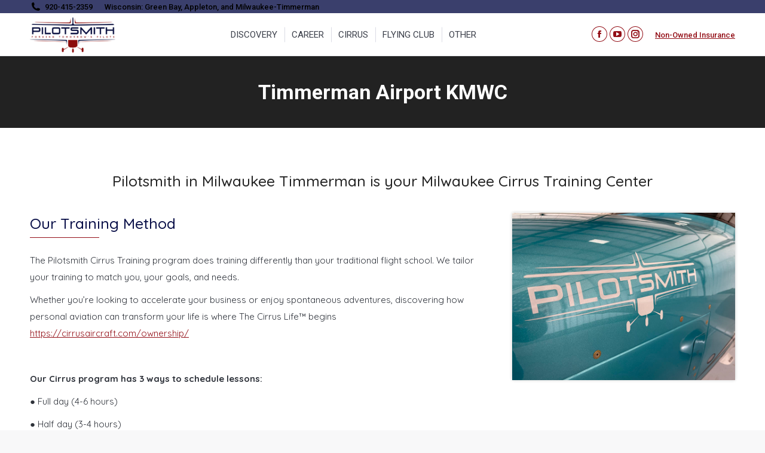

--- FILE ---
content_type: text/html; charset=UTF-8
request_url: https://www.pilotsmith.com/timmerman/
body_size: 20554
content:
<!DOCTYPE html>
<!--[if !(IE 6) | !(IE 7) | !(IE 8)  ]><!-->
<html lang="en-US" class="no-js">
<!--<![endif]-->
<head>
	<meta charset="UTF-8" />
				<meta name="viewport" content="width=device-width, initial-scale=1, maximum-scale=1, user-scalable=0"/>
			<meta name="theme-color" content="#930f17"/>	<link rel="profile" href="https://gmpg.org/xfn/11" />
	<title>Timmerman Airport KMWC &#8211; Pilotsmith</title>
<meta name='robots' content='max-image-preview:large' />
<link rel='dns-prefetch' href='//www.googletagmanager.com' />
<link rel='dns-prefetch' href='//fonts.googleapis.com' />
<link rel="alternate" type="application/rss+xml" title="Pilotsmith &raquo; Feed" href="https://www.pilotsmith.com/feed/" />
<link rel="alternate" type="application/rss+xml" title="Pilotsmith &raquo; Comments Feed" href="https://www.pilotsmith.com/comments/feed/" />
<link rel="alternate" title="oEmbed (JSON)" type="application/json+oembed" href="https://www.pilotsmith.com/wp-json/oembed/1.0/embed?url=https%3A%2F%2Fwww.pilotsmith.com%2Ftimmerman%2F" />
<link rel="alternate" title="oEmbed (XML)" type="text/xml+oembed" href="https://www.pilotsmith.com/wp-json/oembed/1.0/embed?url=https%3A%2F%2Fwww.pilotsmith.com%2Ftimmerman%2F&#038;format=xml" />
<style id='wp-img-auto-sizes-contain-inline-css'>
img:is([sizes=auto i],[sizes^="auto," i]){contain-intrinsic-size:3000px 1500px}
/*# sourceURL=wp-img-auto-sizes-contain-inline-css */
</style>
<style id='wp-emoji-styles-inline-css'>

	img.wp-smiley, img.emoji {
		display: inline !important;
		border: none !important;
		box-shadow: none !important;
		height: 1em !important;
		width: 1em !important;
		margin: 0 0.07em !important;
		vertical-align: -0.1em !important;
		background: none !important;
		padding: 0 !important;
	}
/*# sourceURL=wp-emoji-styles-inline-css */
</style>
<style id='wp-block-library-inline-css'>
:root{--wp-block-synced-color:#7a00df;--wp-block-synced-color--rgb:122,0,223;--wp-bound-block-color:var(--wp-block-synced-color);--wp-editor-canvas-background:#ddd;--wp-admin-theme-color:#007cba;--wp-admin-theme-color--rgb:0,124,186;--wp-admin-theme-color-darker-10:#006ba1;--wp-admin-theme-color-darker-10--rgb:0,107,160.5;--wp-admin-theme-color-darker-20:#005a87;--wp-admin-theme-color-darker-20--rgb:0,90,135;--wp-admin-border-width-focus:2px}@media (min-resolution:192dpi){:root{--wp-admin-border-width-focus:1.5px}}.wp-element-button{cursor:pointer}:root .has-very-light-gray-background-color{background-color:#eee}:root .has-very-dark-gray-background-color{background-color:#313131}:root .has-very-light-gray-color{color:#eee}:root .has-very-dark-gray-color{color:#313131}:root .has-vivid-green-cyan-to-vivid-cyan-blue-gradient-background{background:linear-gradient(135deg,#00d084,#0693e3)}:root .has-purple-crush-gradient-background{background:linear-gradient(135deg,#34e2e4,#4721fb 50%,#ab1dfe)}:root .has-hazy-dawn-gradient-background{background:linear-gradient(135deg,#faaca8,#dad0ec)}:root .has-subdued-olive-gradient-background{background:linear-gradient(135deg,#fafae1,#67a671)}:root .has-atomic-cream-gradient-background{background:linear-gradient(135deg,#fdd79a,#004a59)}:root .has-nightshade-gradient-background{background:linear-gradient(135deg,#330968,#31cdcf)}:root .has-midnight-gradient-background{background:linear-gradient(135deg,#020381,#2874fc)}:root{--wp--preset--font-size--normal:16px;--wp--preset--font-size--huge:42px}.has-regular-font-size{font-size:1em}.has-larger-font-size{font-size:2.625em}.has-normal-font-size{font-size:var(--wp--preset--font-size--normal)}.has-huge-font-size{font-size:var(--wp--preset--font-size--huge)}.has-text-align-center{text-align:center}.has-text-align-left{text-align:left}.has-text-align-right{text-align:right}.has-fit-text{white-space:nowrap!important}#end-resizable-editor-section{display:none}.aligncenter{clear:both}.items-justified-left{justify-content:flex-start}.items-justified-center{justify-content:center}.items-justified-right{justify-content:flex-end}.items-justified-space-between{justify-content:space-between}.screen-reader-text{border:0;clip-path:inset(50%);height:1px;margin:-1px;overflow:hidden;padding:0;position:absolute;width:1px;word-wrap:normal!important}.screen-reader-text:focus{background-color:#ddd;clip-path:none;color:#444;display:block;font-size:1em;height:auto;left:5px;line-height:normal;padding:15px 23px 14px;text-decoration:none;top:5px;width:auto;z-index:100000}html :where(.has-border-color){border-style:solid}html :where([style*=border-top-color]){border-top-style:solid}html :where([style*=border-right-color]){border-right-style:solid}html :where([style*=border-bottom-color]){border-bottom-style:solid}html :where([style*=border-left-color]){border-left-style:solid}html :where([style*=border-width]){border-style:solid}html :where([style*=border-top-width]){border-top-style:solid}html :where([style*=border-right-width]){border-right-style:solid}html :where([style*=border-bottom-width]){border-bottom-style:solid}html :where([style*=border-left-width]){border-left-style:solid}html :where(img[class*=wp-image-]){height:auto;max-width:100%}:where(figure){margin:0 0 1em}html :where(.is-position-sticky){--wp-admin--admin-bar--position-offset:var(--wp-admin--admin-bar--height,0px)}@media screen and (max-width:600px){html :where(.is-position-sticky){--wp-admin--admin-bar--position-offset:0px}}

/*# sourceURL=wp-block-library-inline-css */
</style><style id='global-styles-inline-css'>
:root{--wp--preset--aspect-ratio--square: 1;--wp--preset--aspect-ratio--4-3: 4/3;--wp--preset--aspect-ratio--3-4: 3/4;--wp--preset--aspect-ratio--3-2: 3/2;--wp--preset--aspect-ratio--2-3: 2/3;--wp--preset--aspect-ratio--16-9: 16/9;--wp--preset--aspect-ratio--9-16: 9/16;--wp--preset--color--black: #000000;--wp--preset--color--cyan-bluish-gray: #abb8c3;--wp--preset--color--white: #FFF;--wp--preset--color--pale-pink: #f78da7;--wp--preset--color--vivid-red: #cf2e2e;--wp--preset--color--luminous-vivid-orange: #ff6900;--wp--preset--color--luminous-vivid-amber: #fcb900;--wp--preset--color--light-green-cyan: #7bdcb5;--wp--preset--color--vivid-green-cyan: #00d084;--wp--preset--color--pale-cyan-blue: #8ed1fc;--wp--preset--color--vivid-cyan-blue: #0693e3;--wp--preset--color--vivid-purple: #9b51e0;--wp--preset--color--accent: #930f17;--wp--preset--color--dark-gray: #111;--wp--preset--color--light-gray: #767676;--wp--preset--gradient--vivid-cyan-blue-to-vivid-purple: linear-gradient(135deg,rgb(6,147,227) 0%,rgb(155,81,224) 100%);--wp--preset--gradient--light-green-cyan-to-vivid-green-cyan: linear-gradient(135deg,rgb(122,220,180) 0%,rgb(0,208,130) 100%);--wp--preset--gradient--luminous-vivid-amber-to-luminous-vivid-orange: linear-gradient(135deg,rgb(252,185,0) 0%,rgb(255,105,0) 100%);--wp--preset--gradient--luminous-vivid-orange-to-vivid-red: linear-gradient(135deg,rgb(255,105,0) 0%,rgb(207,46,46) 100%);--wp--preset--gradient--very-light-gray-to-cyan-bluish-gray: linear-gradient(135deg,rgb(238,238,238) 0%,rgb(169,184,195) 100%);--wp--preset--gradient--cool-to-warm-spectrum: linear-gradient(135deg,rgb(74,234,220) 0%,rgb(151,120,209) 20%,rgb(207,42,186) 40%,rgb(238,44,130) 60%,rgb(251,105,98) 80%,rgb(254,248,76) 100%);--wp--preset--gradient--blush-light-purple: linear-gradient(135deg,rgb(255,206,236) 0%,rgb(152,150,240) 100%);--wp--preset--gradient--blush-bordeaux: linear-gradient(135deg,rgb(254,205,165) 0%,rgb(254,45,45) 50%,rgb(107,0,62) 100%);--wp--preset--gradient--luminous-dusk: linear-gradient(135deg,rgb(255,203,112) 0%,rgb(199,81,192) 50%,rgb(65,88,208) 100%);--wp--preset--gradient--pale-ocean: linear-gradient(135deg,rgb(255,245,203) 0%,rgb(182,227,212) 50%,rgb(51,167,181) 100%);--wp--preset--gradient--electric-grass: linear-gradient(135deg,rgb(202,248,128) 0%,rgb(113,206,126) 100%);--wp--preset--gradient--midnight: linear-gradient(135deg,rgb(2,3,129) 0%,rgb(40,116,252) 100%);--wp--preset--font-size--small: 13px;--wp--preset--font-size--medium: 20px;--wp--preset--font-size--large: 36px;--wp--preset--font-size--x-large: 42px;--wp--preset--spacing--20: 0.44rem;--wp--preset--spacing--30: 0.67rem;--wp--preset--spacing--40: 1rem;--wp--preset--spacing--50: 1.5rem;--wp--preset--spacing--60: 2.25rem;--wp--preset--spacing--70: 3.38rem;--wp--preset--spacing--80: 5.06rem;--wp--preset--shadow--natural: 6px 6px 9px rgba(0, 0, 0, 0.2);--wp--preset--shadow--deep: 12px 12px 50px rgba(0, 0, 0, 0.4);--wp--preset--shadow--sharp: 6px 6px 0px rgba(0, 0, 0, 0.2);--wp--preset--shadow--outlined: 6px 6px 0px -3px rgb(255, 255, 255), 6px 6px rgb(0, 0, 0);--wp--preset--shadow--crisp: 6px 6px 0px rgb(0, 0, 0);}:where(.is-layout-flex){gap: 0.5em;}:where(.is-layout-grid){gap: 0.5em;}body .is-layout-flex{display: flex;}.is-layout-flex{flex-wrap: wrap;align-items: center;}.is-layout-flex > :is(*, div){margin: 0;}body .is-layout-grid{display: grid;}.is-layout-grid > :is(*, div){margin: 0;}:where(.wp-block-columns.is-layout-flex){gap: 2em;}:where(.wp-block-columns.is-layout-grid){gap: 2em;}:where(.wp-block-post-template.is-layout-flex){gap: 1.25em;}:where(.wp-block-post-template.is-layout-grid){gap: 1.25em;}.has-black-color{color: var(--wp--preset--color--black) !important;}.has-cyan-bluish-gray-color{color: var(--wp--preset--color--cyan-bluish-gray) !important;}.has-white-color{color: var(--wp--preset--color--white) !important;}.has-pale-pink-color{color: var(--wp--preset--color--pale-pink) !important;}.has-vivid-red-color{color: var(--wp--preset--color--vivid-red) !important;}.has-luminous-vivid-orange-color{color: var(--wp--preset--color--luminous-vivid-orange) !important;}.has-luminous-vivid-amber-color{color: var(--wp--preset--color--luminous-vivid-amber) !important;}.has-light-green-cyan-color{color: var(--wp--preset--color--light-green-cyan) !important;}.has-vivid-green-cyan-color{color: var(--wp--preset--color--vivid-green-cyan) !important;}.has-pale-cyan-blue-color{color: var(--wp--preset--color--pale-cyan-blue) !important;}.has-vivid-cyan-blue-color{color: var(--wp--preset--color--vivid-cyan-blue) !important;}.has-vivid-purple-color{color: var(--wp--preset--color--vivid-purple) !important;}.has-black-background-color{background-color: var(--wp--preset--color--black) !important;}.has-cyan-bluish-gray-background-color{background-color: var(--wp--preset--color--cyan-bluish-gray) !important;}.has-white-background-color{background-color: var(--wp--preset--color--white) !important;}.has-pale-pink-background-color{background-color: var(--wp--preset--color--pale-pink) !important;}.has-vivid-red-background-color{background-color: var(--wp--preset--color--vivid-red) !important;}.has-luminous-vivid-orange-background-color{background-color: var(--wp--preset--color--luminous-vivid-orange) !important;}.has-luminous-vivid-amber-background-color{background-color: var(--wp--preset--color--luminous-vivid-amber) !important;}.has-light-green-cyan-background-color{background-color: var(--wp--preset--color--light-green-cyan) !important;}.has-vivid-green-cyan-background-color{background-color: var(--wp--preset--color--vivid-green-cyan) !important;}.has-pale-cyan-blue-background-color{background-color: var(--wp--preset--color--pale-cyan-blue) !important;}.has-vivid-cyan-blue-background-color{background-color: var(--wp--preset--color--vivid-cyan-blue) !important;}.has-vivid-purple-background-color{background-color: var(--wp--preset--color--vivid-purple) !important;}.has-black-border-color{border-color: var(--wp--preset--color--black) !important;}.has-cyan-bluish-gray-border-color{border-color: var(--wp--preset--color--cyan-bluish-gray) !important;}.has-white-border-color{border-color: var(--wp--preset--color--white) !important;}.has-pale-pink-border-color{border-color: var(--wp--preset--color--pale-pink) !important;}.has-vivid-red-border-color{border-color: var(--wp--preset--color--vivid-red) !important;}.has-luminous-vivid-orange-border-color{border-color: var(--wp--preset--color--luminous-vivid-orange) !important;}.has-luminous-vivid-amber-border-color{border-color: var(--wp--preset--color--luminous-vivid-amber) !important;}.has-light-green-cyan-border-color{border-color: var(--wp--preset--color--light-green-cyan) !important;}.has-vivid-green-cyan-border-color{border-color: var(--wp--preset--color--vivid-green-cyan) !important;}.has-pale-cyan-blue-border-color{border-color: var(--wp--preset--color--pale-cyan-blue) !important;}.has-vivid-cyan-blue-border-color{border-color: var(--wp--preset--color--vivid-cyan-blue) !important;}.has-vivid-purple-border-color{border-color: var(--wp--preset--color--vivid-purple) !important;}.has-vivid-cyan-blue-to-vivid-purple-gradient-background{background: var(--wp--preset--gradient--vivid-cyan-blue-to-vivid-purple) !important;}.has-light-green-cyan-to-vivid-green-cyan-gradient-background{background: var(--wp--preset--gradient--light-green-cyan-to-vivid-green-cyan) !important;}.has-luminous-vivid-amber-to-luminous-vivid-orange-gradient-background{background: var(--wp--preset--gradient--luminous-vivid-amber-to-luminous-vivid-orange) !important;}.has-luminous-vivid-orange-to-vivid-red-gradient-background{background: var(--wp--preset--gradient--luminous-vivid-orange-to-vivid-red) !important;}.has-very-light-gray-to-cyan-bluish-gray-gradient-background{background: var(--wp--preset--gradient--very-light-gray-to-cyan-bluish-gray) !important;}.has-cool-to-warm-spectrum-gradient-background{background: var(--wp--preset--gradient--cool-to-warm-spectrum) !important;}.has-blush-light-purple-gradient-background{background: var(--wp--preset--gradient--blush-light-purple) !important;}.has-blush-bordeaux-gradient-background{background: var(--wp--preset--gradient--blush-bordeaux) !important;}.has-luminous-dusk-gradient-background{background: var(--wp--preset--gradient--luminous-dusk) !important;}.has-pale-ocean-gradient-background{background: var(--wp--preset--gradient--pale-ocean) !important;}.has-electric-grass-gradient-background{background: var(--wp--preset--gradient--electric-grass) !important;}.has-midnight-gradient-background{background: var(--wp--preset--gradient--midnight) !important;}.has-small-font-size{font-size: var(--wp--preset--font-size--small) !important;}.has-medium-font-size{font-size: var(--wp--preset--font-size--medium) !important;}.has-large-font-size{font-size: var(--wp--preset--font-size--large) !important;}.has-x-large-font-size{font-size: var(--wp--preset--font-size--x-large) !important;}
/*# sourceURL=global-styles-inline-css */
</style>

<style id='classic-theme-styles-inline-css'>
/*! This file is auto-generated */
.wp-block-button__link{color:#fff;background-color:#32373c;border-radius:9999px;box-shadow:none;text-decoration:none;padding:calc(.667em + 2px) calc(1.333em + 2px);font-size:1.125em}.wp-block-file__button{background:#32373c;color:#fff;text-decoration:none}
/*# sourceURL=/wp-includes/css/classic-themes.min.css */
</style>
<link rel='stylesheet' id='aps-animate-css-css' href='https://www.pilotsmith.com/wp-content/plugins/accesspress-social-icons/css/animate.css?ver=1.8.5' media='all' />
<link rel='stylesheet' id='aps-frontend-css-css' href='https://www.pilotsmith.com/wp-content/plugins/accesspress-social-icons/css/frontend.css?ver=1.8.5' media='all' />
<link rel='stylesheet' id='the7-font-css' href='https://www.pilotsmith.com/wp-content/themes/dt-the7/fonts/icomoon-the7-font/icomoon-the7-font.min.css?ver=14.0.2.1' media='all' />
<link rel='stylesheet' id='the7-awesome-fonts-css' href='https://www.pilotsmith.com/wp-content/themes/dt-the7/fonts/FontAwesome/css/all.min.css?ver=14.0.2.1' media='all' />
<link rel='stylesheet' id='the7-awesome-fonts-back-css' href='https://www.pilotsmith.com/wp-content/themes/dt-the7/fonts/FontAwesome/back-compat.min.css?ver=14.0.2.1' media='all' />
<link rel='stylesheet' id='the7-Defaults-css' href='https://www.pilotsmith.com/wp-content/uploads/smile_fonts/Defaults/Defaults.css?ver=6.9' media='all' />
<link rel='stylesheet' id='js_composer_front-css' href='https://www.pilotsmith.com/wp-content/plugins/js_composer/assets/css/js_composer.min.css?ver=8.7.2' media='all' />
<link rel='stylesheet' id='dt-web-fonts-css' href='https://fonts.googleapis.com/css?family=Roboto:400,500,600,700%7CQuicksand:400,500,600,700' media='all' />
<link rel='stylesheet' id='dt-main-css' href='https://www.pilotsmith.com/wp-content/themes/dt-the7/css/main.min.css?ver=14.0.2.1' media='all' />
<style id='dt-main-inline-css'>
body #load {
  display: block;
  height: 100%;
  overflow: hidden;
  position: fixed;
  width: 100%;
  z-index: 9901;
  opacity: 1;
  visibility: visible;
  transition: all .35s ease-out;
}
.load-wrap {
  width: 100%;
  height: 100%;
  background-position: center center;
  background-repeat: no-repeat;
  text-align: center;
  display: -ms-flexbox;
  display: -ms-flex;
  display: flex;
  -ms-align-items: center;
  -ms-flex-align: center;
  align-items: center;
  -ms-flex-flow: column wrap;
  flex-flow: column wrap;
  -ms-flex-pack: center;
  -ms-justify-content: center;
  justify-content: center;
}
.load-wrap > svg {
  position: absolute;
  top: 50%;
  left: 50%;
  transform: translate(-50%,-50%);
}
#load {
  background: var(--the7-elementor-beautiful-loading-bg,rgba(147,15,23,0.3));
  --the7-beautiful-spinner-color2: var(--the7-beautiful-spinner-color,#ffffff);
}

/*# sourceURL=dt-main-inline-css */
</style>
<link rel='stylesheet' id='the7-custom-scrollbar-css' href='https://www.pilotsmith.com/wp-content/themes/dt-the7/lib/custom-scrollbar/custom-scrollbar.min.css?ver=14.0.2.1' media='all' />
<link rel='stylesheet' id='the7-wpbakery-css' href='https://www.pilotsmith.com/wp-content/themes/dt-the7/css/wpbakery.min.css?ver=14.0.2.1' media='all' />
<link rel='stylesheet' id='the7-core-css' href='https://www.pilotsmith.com/wp-content/plugins/dt-the7-core/assets/css/post-type.min.css?ver=2.7.12' media='all' />
<link rel='stylesheet' id='the7-css-vars-css' href='https://www.pilotsmith.com/wp-content/uploads/the7-css/css-vars.css?ver=a4bfb6fa6638' media='all' />
<link rel='stylesheet' id='dt-custom-css' href='https://www.pilotsmith.com/wp-content/uploads/the7-css/custom.css?ver=a4bfb6fa6638' media='all' />
<link rel='stylesheet' id='dt-media-css' href='https://www.pilotsmith.com/wp-content/uploads/the7-css/media.css?ver=a4bfb6fa6638' media='all' />
<link rel='stylesheet' id='the7-mega-menu-css' href='https://www.pilotsmith.com/wp-content/uploads/the7-css/mega-menu.css?ver=a4bfb6fa6638' media='all' />
<link rel='stylesheet' id='the7-elements-albums-portfolio-css' href='https://www.pilotsmith.com/wp-content/uploads/the7-css/the7-elements-albums-portfolio.css?ver=a4bfb6fa6638' media='all' />
<link rel='stylesheet' id='the7-elements-css' href='https://www.pilotsmith.com/wp-content/uploads/the7-css/post-type-dynamic.css?ver=a4bfb6fa6638' media='all' />
<link rel='stylesheet' id='style-css' href='https://www.pilotsmith.com/wp-content/themes/dt-the7/style.css?ver=14.0.2.1' media='all' />
<link rel='stylesheet' id='ultimate-vc-addons-style-css' href='https://www.pilotsmith.com/wp-content/plugins/Ultimate_VC_Addons/assets/min-css/style.min.css?ver=3.21.2' media='all' />
<link rel='stylesheet' id='ultimate-vc-addons-headings-style-css' href='https://www.pilotsmith.com/wp-content/plugins/Ultimate_VC_Addons/assets/min-css/headings.min.css?ver=3.21.2' media='all' />
<script data-cfasync="false" src="https://www.pilotsmith.com/wp-includes/js/jquery/jquery.min.js?ver=3.7.1" id="jquery-core-js"></script>
<script src="https://www.pilotsmith.com/wp-includes/js/jquery/jquery-migrate.min.js?ver=3.4.1" id="jquery-migrate-js"></script>
<script src="https://www.pilotsmith.com/wp-content/plugins/accesspress-social-icons/js/frontend.js?ver=1.8.5" id="aps-frontend-js-js"></script>
<script src="//www.pilotsmith.com/wp-content/plugins/revslider/sr6/assets/js/rbtools.min.js?ver=6.7.38" async id="tp-tools-js"></script>
<script src="//www.pilotsmith.com/wp-content/plugins/revslider/sr6/assets/js/rs6.min.js?ver=6.7.38" async id="revmin-js"></script>
<script id="dt-above-fold-js-extra">
var dtLocal = {"themeUrl":"https://www.pilotsmith.com/wp-content/themes/dt-the7","passText":"To view this protected post, enter the password below:","moreButtonText":{"loading":"Loading...","loadMore":"Load more"},"postID":"1242","ajaxurl":"https://www.pilotsmith.com/wp-admin/admin-ajax.php","REST":{"baseUrl":"https://www.pilotsmith.com/wp-json/the7/v1","endpoints":{"sendMail":"/send-mail"}},"contactMessages":{"required":"One or more fields have an error. Please check and try again.","terms":"Please accept the privacy policy.","fillTheCaptchaError":"Please, fill the captcha."},"captchaSiteKey":"","ajaxNonce":"5db8200fc9","pageData":{"type":"page","template":"page","layout":null},"themeSettings":{"smoothScroll":"off","lazyLoading":false,"desktopHeader":{"height":70},"ToggleCaptionEnabled":"disabled","ToggleCaption":"Navigation","floatingHeader":{"showAfter":94,"showMenu":true,"height":56,"logo":{"showLogo":true,"html":"\u003Cimg class=\" preload-me\" src=\"https://www.pilotsmith.com/wp-content/uploads/2017/06/logof.png\" srcset=\"https://www.pilotsmith.com/wp-content/uploads/2017/06/logof.png 131w\" width=\"131\" height=\"55\"   sizes=\"131px\" alt=\"Pilotsmith\" /\u003E","url":"https://www.pilotsmith.com/"}},"topLine":{"floatingTopLine":{"logo":{"showLogo":false,"html":""}}},"mobileHeader":{"firstSwitchPoint":990,"secondSwitchPoint":500,"firstSwitchPointHeight":70,"secondSwitchPointHeight":56,"mobileToggleCaptionEnabled":"disabled","mobileToggleCaption":"Menu"},"stickyMobileHeaderFirstSwitch":{"logo":{"html":"\u003Cimg class=\" preload-me\" src=\"https://www.pilotsmith.com/wp-content/uploads/2017/06/logomain.png\" srcset=\"https://www.pilotsmith.com/wp-content/uploads/2017/06/logomain.png 143w\" width=\"143\" height=\"60\"   sizes=\"143px\" alt=\"Pilotsmith\" /\u003E"}},"stickyMobileHeaderSecondSwitch":{"logo":{"html":"\u003Cimg class=\" preload-me\" src=\"https://www.pilotsmith.com/wp-content/uploads/2017/06/logof.png\" srcset=\"https://www.pilotsmith.com/wp-content/uploads/2017/06/logof.png 131w\" width=\"131\" height=\"55\"   sizes=\"131px\" alt=\"Pilotsmith\" /\u003E"}},"sidebar":{"switchPoint":990},"boxedWidth":"1280px"},"VCMobileScreenWidth":"768"};
var dtShare = {"shareButtonText":{"facebook":"Share on Facebook","twitter":"Share on X","pinterest":"Pin it","linkedin":"Share on Linkedin","whatsapp":"Share on Whatsapp"},"overlayOpacity":"85"};
//# sourceURL=dt-above-fold-js-extra
</script>
<script src="https://www.pilotsmith.com/wp-content/themes/dt-the7/js/above-the-fold.min.js?ver=14.0.2.1" id="dt-above-fold-js"></script>

<!-- Google tag (gtag.js) snippet added by Site Kit -->
<!-- Google Analytics snippet added by Site Kit -->
<script src="https://www.googletagmanager.com/gtag/js?id=GT-TQVSRP8" id="google_gtagjs-js" async></script>
<script id="google_gtagjs-js-after">
window.dataLayer = window.dataLayer || [];function gtag(){dataLayer.push(arguments);}
gtag("set","linker",{"domains":["www.pilotsmith.com"]});
gtag("js", new Date());
gtag("set", "developer_id.dZTNiMT", true);
gtag("config", "GT-TQVSRP8");
//# sourceURL=google_gtagjs-js-after
</script>
<script src="https://www.pilotsmith.com/wp-content/plugins/Ultimate_VC_Addons/assets/min-js/ultimate-params.min.js?ver=3.21.2" id="ultimate-vc-addons-params-js"></script>
<script src="https://www.pilotsmith.com/wp-content/plugins/Ultimate_VC_Addons/assets/min-js/headings.min.js?ver=3.21.2" id="ultimate-vc-addons-headings-script-js"></script>
<script></script><link rel="https://api.w.org/" href="https://www.pilotsmith.com/wp-json/" /><link rel="alternate" title="JSON" type="application/json" href="https://www.pilotsmith.com/wp-json/wp/v2/pages/1242" /><link rel="EditURI" type="application/rsd+xml" title="RSD" href="https://www.pilotsmith.com/xmlrpc.php?rsd" />
<meta name="generator" content="WordPress 6.9" />
<link rel="canonical" href="https://www.pilotsmith.com/timmerman/" />
<link rel='shortlink' href='https://www.pilotsmith.com/?p=1242' />
<meta name="generator" content="Site Kit by Google 1.170.0" /><!-- Analytics by WP Statistics - https://wp-statistics.com -->
<meta property="og:site_name" content="Pilotsmith" />
<meta property="og:title" content="Timmerman Airport KMWC" />
<meta property="og:url" content="https://www.pilotsmith.com/timmerman/" />
<meta property="og:type" content="article" />

<!-- Google AdSense meta tags added by Site Kit -->
<meta name="google-adsense-platform-account" content="ca-host-pub-2644536267352236">
<meta name="google-adsense-platform-domain" content="sitekit.withgoogle.com">
<!-- End Google AdSense meta tags added by Site Kit -->
<style>.recentcomments a{display:inline !important;padding:0 !important;margin:0 !important;}</style><meta name="generator" content="Powered by WPBakery Page Builder - drag and drop page builder for WordPress."/>
<meta name="generator" content="Powered by Slider Revolution 6.7.38 - responsive, Mobile-Friendly Slider Plugin for WordPress with comfortable drag and drop interface." />
<script type="text/javascript" id="the7-loader-script">
document.addEventListener("DOMContentLoaded", function(event) {
	var load = document.getElementById("load");
	if(!load.classList.contains('loader-removed')){
		var removeLoading = setTimeout(function() {
			load.className += " loader-removed";
		}, 300);
	}
});
</script>
		<link rel="icon" href="https://www.pilotsmith.com/wp-content/uploads/2017/06/fav.png" type="image/png" sizes="16x16"/><script>function setREVStartSize(e){
			//window.requestAnimationFrame(function() {
				window.RSIW = window.RSIW===undefined ? window.innerWidth : window.RSIW;
				window.RSIH = window.RSIH===undefined ? window.innerHeight : window.RSIH;
				try {
					var pw = document.getElementById(e.c).parentNode.offsetWidth,
						newh;
					pw = pw===0 || isNaN(pw) || (e.l=="fullwidth" || e.layout=="fullwidth") ? window.RSIW : pw;
					e.tabw = e.tabw===undefined ? 0 : parseInt(e.tabw);
					e.thumbw = e.thumbw===undefined ? 0 : parseInt(e.thumbw);
					e.tabh = e.tabh===undefined ? 0 : parseInt(e.tabh);
					e.thumbh = e.thumbh===undefined ? 0 : parseInt(e.thumbh);
					e.tabhide = e.tabhide===undefined ? 0 : parseInt(e.tabhide);
					e.thumbhide = e.thumbhide===undefined ? 0 : parseInt(e.thumbhide);
					e.mh = e.mh===undefined || e.mh=="" || e.mh==="auto" ? 0 : parseInt(e.mh,0);
					if(e.layout==="fullscreen" || e.l==="fullscreen")
						newh = Math.max(e.mh,window.RSIH);
					else{
						e.gw = Array.isArray(e.gw) ? e.gw : [e.gw];
						for (var i in e.rl) if (e.gw[i]===undefined || e.gw[i]===0) e.gw[i] = e.gw[i-1];
						e.gh = e.el===undefined || e.el==="" || (Array.isArray(e.el) && e.el.length==0)? e.gh : e.el;
						e.gh = Array.isArray(e.gh) ? e.gh : [e.gh];
						for (var i in e.rl) if (e.gh[i]===undefined || e.gh[i]===0) e.gh[i] = e.gh[i-1];
											
						var nl = new Array(e.rl.length),
							ix = 0,
							sl;
						e.tabw = e.tabhide>=pw ? 0 : e.tabw;
						e.thumbw = e.thumbhide>=pw ? 0 : e.thumbw;
						e.tabh = e.tabhide>=pw ? 0 : e.tabh;
						e.thumbh = e.thumbhide>=pw ? 0 : e.thumbh;
						for (var i in e.rl) nl[i] = e.rl[i]<window.RSIW ? 0 : e.rl[i];
						sl = nl[0];
						for (var i in nl) if (sl>nl[i] && nl[i]>0) { sl = nl[i]; ix=i;}
						var m = pw>(e.gw[ix]+e.tabw+e.thumbw) ? 1 : (pw-(e.tabw+e.thumbw)) / (e.gw[ix]);
						newh =  (e.gh[ix] * m) + (e.tabh + e.thumbh);
					}
					var el = document.getElementById(e.c);
					if (el!==null && el) el.style.height = newh+"px";
					el = document.getElementById(e.c+"_wrapper");
					if (el!==null && el) {
						el.style.height = newh+"px";
						el.style.display = "block";
					}
				} catch(e){
					console.log("Failure at Presize of Slider:" + e)
				}
			//});
		  };</script>
<style type="text/css" data-type="vc_shortcodes-default-css">.vc_do_cta3{padding-top:28px;padding-right:28px;padding-bottom:28px;padding-left:28px;margin-bottom:35px;}</style><noscript><style> .wpb_animate_when_almost_visible { opacity: 1; }</style></noscript><!-- Facebook Pixel Code -->
<script>
!function(f,b,e,v,n,t,s)
{if(f.fbq)return;n=f.fbq=function(){n.callMethod?
n.callMethod.apply(n,arguments):n.queue.push(arguments)};
if(!f._fbq)f._fbq=n;n.push=n;n.loaded=!0;n.version='2.0';
n.queue=[];t=b.createElement(e);t.async=!0;
t.src=v;s=b.getElementsByTagName(e)[0];
s.parentNode.insertBefore(t,s)}(window,document,'script',
'https://connect.facebook.net/en_US/fbevents.js');
 fbq('init', '1958054181188604'); 
fbq('track', 'PageView');
</script>
<noscript>
 <img height="1" width="1" 
src="https://www.facebook.com/tr?id=1958054181188604&ev=PageView
&noscript=1"/>
</noscript>
<!-- End Facebook Pixel Code --><style id='the7-custom-inline-css' type='text/css'>
#bottom-bar a:hover{background-color:red;text-decoration:none;color:#3DB6D1 !important}

.fts-jal-fb-header {
display:none;
}

.loader-removed {
	display:none;
}


</style>
<link rel='stylesheet' id='forminator-module-css-1377-css' href='https://www.pilotsmith.com/wp-content/uploads/forminator/1377_1561b9be747965c1ef424432dd76ddd3/css/style-1377.css?ver=1730729656' media='all' />
<link rel='stylesheet' id='forminator-icons-css' href='https://www.pilotsmith.com/wp-content/plugins/forminator/assets/forminator-ui/css/forminator-icons.min.css?ver=1.50.1' media='all' />
<link rel='stylesheet' id='forminator-utilities-css' href='https://www.pilotsmith.com/wp-content/plugins/forminator/assets/forminator-ui/css/src/forminator-utilities.min.css?ver=1.50.1' media='all' />
<link rel='stylesheet' id='forminator-grid-default-css' href='https://www.pilotsmith.com/wp-content/plugins/forminator/assets/forminator-ui/css/src/grid/forminator-grid.open.min.css?ver=1.50.1' media='all' />
<link rel='stylesheet' id='forminator-forms-default-base-css' href='https://www.pilotsmith.com/wp-content/plugins/forminator/assets/forminator-ui/css/src/form/forminator-form-default.base.min.css?ver=1.50.1' media='all' />
<link rel='stylesheet' id='intlTelInput-forminator-css-css' href='https://www.pilotsmith.com/wp-content/plugins/forminator/assets/css/intlTelInput.min.css?ver=4.0.3' media='all' />
<link rel='stylesheet' id='buttons-css' href='https://www.pilotsmith.com/wp-includes/css/buttons.min.css?ver=6.9' media='all' />
<link rel='stylesheet' id='rs-plugin-settings-css' href='//www.pilotsmith.com/wp-content/plugins/revslider/sr6/assets/css/rs6.css?ver=6.7.38' media='all' />
<style id='rs-plugin-settings-inline-css'>
#rs-demo-id {}
/*# sourceURL=rs-plugin-settings-inline-css */
</style>
</head>
<body id="the7-body" class="wp-singular page-template-default page page-id-1242 wp-embed-responsive wp-theme-dt-the7 the7-core-ver-2.7.12 fancy-header-on dt-responsive-on right-mobile-menu-close-icon ouside-menu-close-icon mobile-hamburger-close-bg-enable mobile-hamburger-close-bg-hover-enable  fade-medium-mobile-menu-close-icon fade-medium-menu-close-icon srcset-enabled btn-flat custom-btn-color custom-btn-hover-color phantom-fade phantom-line-decoration phantom-custom-logo-on floating-mobile-menu-icon top-header first-switch-logo-left first-switch-menu-right second-switch-logo-center second-switch-menu-right right-mobile-menu layzr-loading-on popup-message-style the7-ver-14.0.2.1 dt-fa-compatibility wpb-js-composer js-comp-ver-8.7.2 vc_responsive">
<!-- The7 14.0.2.1 -->
<div id="load" class="ring-loader">
	<div class="load-wrap">
<style type="text/css">
    .the7-spinner {
        width: 72px;
        height: 72px;
        position: relative;
    }
    .the7-spinner > div {
        border-radius: 50%;
        width: 9px;
        left: 0;
        box-sizing: border-box;
        display: block;
        position: absolute;
        border: 9px solid #fff;
        width: 72px;
        height: 72px;
    }
    .the7-spinner-ring-bg{
        opacity: 0.25;
    }
    div.the7-spinner-ring {
        animation: spinner-animation 0.8s cubic-bezier(1, 1, 1, 1) infinite;
        border-color:var(--the7-beautiful-spinner-color2) transparent transparent transparent;
    }

    @keyframes spinner-animation{
        from{
            transform: rotate(0deg);
        }
        to {
            transform: rotate(360deg);
        }
    }
</style>

<div class="the7-spinner">
    <div class="the7-spinner-ring-bg"></div>
    <div class="the7-spinner-ring"></div>
</div></div>
</div>
<div id="page" >
	<a class="skip-link screen-reader-text" href="#content">Skip to content</a>

<div class="masthead inline-header center widgets full-height dividers line-decoration shadow-mobile-header-decoration small-mobile-menu-icon mobile-menu-icon-bg-on mobile-menu-icon-hover-bg-on dt-parent-menu-clickable show-sub-menu-on-hover show-mobile-logo" >

	<div class="top-bar full-width-line top-bar-line-hide">
	<div class="top-bar-bg" ></div>
	<div class="left-widgets mini-widgets"><span class="mini-contacts phone show-on-desktop in-top-bar-left in-menu-second-switch"><i class="fa-fw the7-mw-icon-phone-bold"></i><a href="tel:920-415-2359">920-415-2359</a></span><div class="text-area show-on-desktop in-top-bar-left in-menu-second-switch"><p>Wisconsin: Green Bay, Appleton, and Milwaukee-Timmerman</p>
</div></div><div class="mini-widgets right-widgets"></div></div>

	<header class="header-bar" role="banner">

		<div class="branding">
	<div id="site-title" class="assistive-text">Pilotsmith</div>
	<div id="site-description" class="assistive-text">Career and Cirrus Training</div>
	<a class="" href="https://www.pilotsmith.com/"><img class=" preload-me" src="https://www.pilotsmith.com/wp-content/uploads/2017/06/logomain.png" srcset="https://www.pilotsmith.com/wp-content/uploads/2017/06/logomain.png 143w" width="143" height="60"   sizes="143px" alt="Pilotsmith" /><img class="mobile-logo preload-me" src="https://www.pilotsmith.com/wp-content/uploads/2017/06/logof.png" srcset="https://www.pilotsmith.com/wp-content/uploads/2017/06/logof.png 131w" width="131" height="55"   sizes="131px" alt="Pilotsmith" /></a></div>

		<ul id="primary-menu" class="main-nav underline-decoration l-to-r-line outside-item-remove-margin"><li class="menu-item menu-item-type-custom menu-item-object-custom menu-item-has-children menu-item-15 first has-children depth-0"><a data-level='1' aria-haspopup='true' aria-expanded='false'><span class="menu-item-text"><span class="menu-text">Discovery</span></span></a><ul class="sub-nav hover-style-bg level-arrows-on" role="group"><li class="menu-item menu-item-type-post_type menu-item-object-page menu-item-118 first depth-1"><a href='https://www.pilotsmith.com/learn-more/' data-level='2'><span class="menu-item-text"><span class="menu-text">Learn More</span></span></a></li> <li class="menu-item menu-item-type-post_type menu-item-object-page menu-item-117 depth-1"><a href='https://www.pilotsmith.com/faq/' data-level='2'><span class="menu-item-text"><span class="menu-text">FAQ</span></span></a></li> <li class="menu-item menu-item-type-post_type menu-item-object-page menu-item-260 depth-1"><a href='https://www.pilotsmith.com/buy-discovery-flight/' data-level='2'><span class="menu-item-text"><span class="menu-text">Buy A Discovery Flight</span></span></a></li> </ul></li> <li class="menu-item menu-item-type-custom menu-item-object-custom menu-item-has-children menu-item-16 has-children depth-0"><a data-level='1' aria-haspopup='true' aria-expanded='false'><span class="menu-item-text"><span class="menu-text">Career</span></span></a><ul class="sub-nav hover-style-bg level-arrows-on" role="group"><li class="menu-item menu-item-type-post_type menu-item-object-page menu-item-1092 first depth-1"><a href='https://www.pilotsmith.com/individual-courses-explained/' data-level='2'><span class="menu-item-text"><span class="menu-text">Individual Courses Explained</span></span></a></li> <li class="menu-item menu-item-type-post_type menu-item-object-page menu-item-1091 depth-1"><a href='https://www.pilotsmith.com/professional-programs/' data-level='2'><span class="menu-item-text"><span class="menu-text">Professional Programs</span></span></a></li> <li class="menu-item menu-item-type-post_type menu-item-object-page menu-item-1090 depth-1"><a href='https://www.pilotsmith.com/consultations/' data-level='2'><span class="menu-item-text"><span class="menu-text">Consultation / Enrollment</span></span></a></li> </ul></li> <li class="menu-item menu-item-type-custom menu-item-object-custom menu-item-has-children menu-item-850 has-children depth-0"><a data-level='1' aria-haspopup='true' aria-expanded='false'><span class="menu-item-text"><span class="menu-text">Cirrus</span></span></a><ul class="sub-nav hover-style-bg level-arrows-on" role="group"><li class="menu-item menu-item-type-post_type menu-item-object-page menu-item-378 first depth-1"><a href='https://www.pilotsmith.com/cirrus-training/' data-level='2'><span class="menu-item-text"><span class="menu-text">Cirrus Training</span></span></a></li> </ul></li> <li class="menu-item menu-item-type-post_type menu-item-object-page menu-item-811 depth-0"><a href='https://www.pilotsmith.com/flying-club/' data-level='1'><span class="menu-item-text"><span class="menu-text">Flying Club</span></span></a></li> <li class="menu-item menu-item-type-custom menu-item-object-custom menu-item-has-children menu-item-18 last has-children depth-0"><a data-level='1' aria-haspopup='true' aria-expanded='false'><span class="menu-item-text"><span class="menu-text">Other</span></span></a><ul class="sub-nav hover-style-bg level-arrows-on" role="group"><li class="menu-item menu-item-type-post_type menu-item-object-page menu-item-1400 first depth-1"><a href='https://www.pilotsmith.com/forms/' data-level='2'><span class="menu-item-text"><span class="menu-text">Forms</span></span></a></li> <li class="menu-item menu-item-type-post_type menu-item-object-page menu-item-187 depth-1"><a href='https://www.pilotsmith.com/rates/' data-level='2'><span class="menu-item-text"><span class="menu-text">Rates</span></span></a></li> <li class="menu-item menu-item-type-custom menu-item-object-custom menu-item-212 depth-1"><a href='https://faa.psiexams.com/faa/login' data-level='2'><span class="menu-item-text"><span class="menu-text">Testing Center</span></span></a></li> <li class="menu-item menu-item-type-post_type menu-item-object-page menu-item-511 depth-1"><a href='https://www.pilotsmith.com/policies/' data-level='2'><span class="menu-item-text"><span class="menu-text">Policies and Procedures</span></span></a></li> <li class="menu-item menu-item-type-post_type menu-item-object-page menu-item-529 depth-1"><a href='https://www.pilotsmith.com/document-submission/' data-level='2'><span class="menu-item-text"><span class="menu-text">Document Submission</span></span></a></li> <li class="menu-item menu-item-type-custom menu-item-object-custom menu-item-531 depth-1"><a href='https://docs.google.com/forms/d/e/1FAIpQLSd2IEse6G8XudLNrE10nyIscg04brU-XZubwAaTELkWPMjWrg/viewform?usp=sf_link' data-level='2'><span class="menu-item-text"><span class="menu-text">Donation Request</span></span></a></li> <li class="menu-item menu-item-type-post_type menu-item-object-page menu-item-252 depth-1"><a href='https://www.pilotsmith.com/testimonials/' data-level='2'><span class="menu-item-text"><span class="menu-text">Testimonials</span></span></a></li> <li class="menu-item menu-item-type-post_type menu-item-object-page menu-item-499 depth-1"><a href='https://www.pilotsmith.com/locations/' data-level='2'><span class="menu-item-text"><span class="menu-text">Locations</span></span></a></li> <li class="menu-item menu-item-type-post_type menu-item-object-page menu-item-683 depth-1"><a href='https://www.pilotsmith.com/instructors-2/' data-level='2'><span class="menu-item-text"><span class="menu-text">Instructors</span></span></a></li> <li class="menu-item menu-item-type-post_type menu-item-object-page menu-item-242 depth-1"><a href='https://www.pilotsmith.com/links/' data-level='2'><span class="menu-item-text"><span class="menu-text">Links</span></span></a></li> <li class="menu-item menu-item-type-post_type menu-item-object-page menu-item-1274 depth-1"><a href='https://www.pilotsmith.com/aviation-medical-examiners/' data-level='2'><span class="menu-item-text"><span class="menu-text">Aviation Medical Examiners</span></span></a></li> <li class="menu-item menu-item-type-post_type menu-item-object-page menu-item-199 depth-1"><a href='https://www.pilotsmith.com/contact-us/' data-level='2'><span class="menu-item-text"><span class="menu-text">Contact Us</span></span></a></li> </ul></li> </ul>
		<div class="mini-widgets"><div class="soc-ico show-on-desktop near-logo-first-switch in-menu-second-switch disabled-bg custom-border border-on hover-custom-bg hover-disabled-border  hover-border-off"><a title="Facebook page opens in new window" href="https://www.facebook.com/pilotsmithinc/" target="_blank" class="facebook"><span class="soc-font-icon"></span><span class="screen-reader-text">Facebook page opens in new window</span></a><a title="YouTube page opens in new window" href="https://www.youtube.com/channel/UCGgGBHc-3pyUJ0-RBt4Ee4Q" target="_blank" class="you-tube"><span class="soc-font-icon"></span><span class="screen-reader-text">YouTube page opens in new window</span></a><a title="Instagram page opens in new window" href="https://www.instagram.com/pilotsmithinc/" target="_blank" class="instagram"><span class="soc-font-icon"></span><span class="screen-reader-text">Instagram page opens in new window</span></a></div><div class="text-area show-on-desktop near-logo-first-switch in-menu-second-switch"><p><a href="https://www.aircraft-marine.com/non-owners/">Non-Owned Insurance</a></p>
</div></div>
	</header>

</div>
<div role="navigation" aria-label="Main Menu" class="dt-mobile-header mobile-menu-show-divider">
	<div class="dt-close-mobile-menu-icon" aria-label="Close" role="button" tabindex="0"><div class="close-line-wrap"><span class="close-line"></span><span class="close-line"></span><span class="close-line"></span></div></div>	<ul id="mobile-menu" class="mobile-main-nav">
		<li class="menu-item menu-item-type-custom menu-item-object-custom menu-item-has-children menu-item-15 first has-children depth-0"><a data-level='1' aria-haspopup='true' aria-expanded='false'><span class="menu-item-text"><span class="menu-text">Discovery</span></span></a><ul class="sub-nav hover-style-bg level-arrows-on" role="group"><li class="menu-item menu-item-type-post_type menu-item-object-page menu-item-118 first depth-1"><a href='https://www.pilotsmith.com/learn-more/' data-level='2'><span class="menu-item-text"><span class="menu-text">Learn More</span></span></a></li> <li class="menu-item menu-item-type-post_type menu-item-object-page menu-item-117 depth-1"><a href='https://www.pilotsmith.com/faq/' data-level='2'><span class="menu-item-text"><span class="menu-text">FAQ</span></span></a></li> <li class="menu-item menu-item-type-post_type menu-item-object-page menu-item-260 depth-1"><a href='https://www.pilotsmith.com/buy-discovery-flight/' data-level='2'><span class="menu-item-text"><span class="menu-text">Buy A Discovery Flight</span></span></a></li> </ul></li> <li class="menu-item menu-item-type-custom menu-item-object-custom menu-item-has-children menu-item-16 has-children depth-0"><a data-level='1' aria-haspopup='true' aria-expanded='false'><span class="menu-item-text"><span class="menu-text">Career</span></span></a><ul class="sub-nav hover-style-bg level-arrows-on" role="group"><li class="menu-item menu-item-type-post_type menu-item-object-page menu-item-1092 first depth-1"><a href='https://www.pilotsmith.com/individual-courses-explained/' data-level='2'><span class="menu-item-text"><span class="menu-text">Individual Courses Explained</span></span></a></li> <li class="menu-item menu-item-type-post_type menu-item-object-page menu-item-1091 depth-1"><a href='https://www.pilotsmith.com/professional-programs/' data-level='2'><span class="menu-item-text"><span class="menu-text">Professional Programs</span></span></a></li> <li class="menu-item menu-item-type-post_type menu-item-object-page menu-item-1090 depth-1"><a href='https://www.pilotsmith.com/consultations/' data-level='2'><span class="menu-item-text"><span class="menu-text">Consultation / Enrollment</span></span></a></li> </ul></li> <li class="menu-item menu-item-type-custom menu-item-object-custom menu-item-has-children menu-item-850 has-children depth-0"><a data-level='1' aria-haspopup='true' aria-expanded='false'><span class="menu-item-text"><span class="menu-text">Cirrus</span></span></a><ul class="sub-nav hover-style-bg level-arrows-on" role="group"><li class="menu-item menu-item-type-post_type menu-item-object-page menu-item-378 first depth-1"><a href='https://www.pilotsmith.com/cirrus-training/' data-level='2'><span class="menu-item-text"><span class="menu-text">Cirrus Training</span></span></a></li> </ul></li> <li class="menu-item menu-item-type-post_type menu-item-object-page menu-item-811 depth-0"><a href='https://www.pilotsmith.com/flying-club/' data-level='1'><span class="menu-item-text"><span class="menu-text">Flying Club</span></span></a></li> <li class="menu-item menu-item-type-custom menu-item-object-custom menu-item-has-children menu-item-18 last has-children depth-0"><a data-level='1' aria-haspopup='true' aria-expanded='false'><span class="menu-item-text"><span class="menu-text">Other</span></span></a><ul class="sub-nav hover-style-bg level-arrows-on" role="group"><li class="menu-item menu-item-type-post_type menu-item-object-page menu-item-1400 first depth-1"><a href='https://www.pilotsmith.com/forms/' data-level='2'><span class="menu-item-text"><span class="menu-text">Forms</span></span></a></li> <li class="menu-item menu-item-type-post_type menu-item-object-page menu-item-187 depth-1"><a href='https://www.pilotsmith.com/rates/' data-level='2'><span class="menu-item-text"><span class="menu-text">Rates</span></span></a></li> <li class="menu-item menu-item-type-custom menu-item-object-custom menu-item-212 depth-1"><a href='https://faa.psiexams.com/faa/login' data-level='2'><span class="menu-item-text"><span class="menu-text">Testing Center</span></span></a></li> <li class="menu-item menu-item-type-post_type menu-item-object-page menu-item-511 depth-1"><a href='https://www.pilotsmith.com/policies/' data-level='2'><span class="menu-item-text"><span class="menu-text">Policies and Procedures</span></span></a></li> <li class="menu-item menu-item-type-post_type menu-item-object-page menu-item-529 depth-1"><a href='https://www.pilotsmith.com/document-submission/' data-level='2'><span class="menu-item-text"><span class="menu-text">Document Submission</span></span></a></li> <li class="menu-item menu-item-type-custom menu-item-object-custom menu-item-531 depth-1"><a href='https://docs.google.com/forms/d/e/1FAIpQLSd2IEse6G8XudLNrE10nyIscg04brU-XZubwAaTELkWPMjWrg/viewform?usp=sf_link' data-level='2'><span class="menu-item-text"><span class="menu-text">Donation Request</span></span></a></li> <li class="menu-item menu-item-type-post_type menu-item-object-page menu-item-252 depth-1"><a href='https://www.pilotsmith.com/testimonials/' data-level='2'><span class="menu-item-text"><span class="menu-text">Testimonials</span></span></a></li> <li class="menu-item menu-item-type-post_type menu-item-object-page menu-item-499 depth-1"><a href='https://www.pilotsmith.com/locations/' data-level='2'><span class="menu-item-text"><span class="menu-text">Locations</span></span></a></li> <li class="menu-item menu-item-type-post_type menu-item-object-page menu-item-683 depth-1"><a href='https://www.pilotsmith.com/instructors-2/' data-level='2'><span class="menu-item-text"><span class="menu-text">Instructors</span></span></a></li> <li class="menu-item menu-item-type-post_type menu-item-object-page menu-item-242 depth-1"><a href='https://www.pilotsmith.com/links/' data-level='2'><span class="menu-item-text"><span class="menu-text">Links</span></span></a></li> <li class="menu-item menu-item-type-post_type menu-item-object-page menu-item-1274 depth-1"><a href='https://www.pilotsmith.com/aviation-medical-examiners/' data-level='2'><span class="menu-item-text"><span class="menu-text">Aviation Medical Examiners</span></span></a></li> <li class="menu-item menu-item-type-post_type menu-item-object-page menu-item-199 depth-1"><a href='https://www.pilotsmith.com/contact-us/' data-level='2'><span class="menu-item-text"><span class="menu-text">Contact Us</span></span></a></li> </ul></li> 	</ul>
	<div class='mobile-mini-widgets-in-menu'></div>
</div>

<style id="the7-page-content-style">
.fancy-header {
  background-image: none;
  background-repeat: no-repeat;
  background-position: center center;
  background-size: cover;
  background-color: #222222;
}
.mobile-false .fancy-header {
  background-attachment: scroll;
}
.fancy-header .wf-wrap {
  min-height: 120px;
  padding-top: 0px;
  padding-bottom: 0px;
}
.fancy-header .fancy-title {
  font-size: 34px;
  line-height: 44px;
  color: #ffffff;
  text-transform: none;
}
.fancy-header .fancy-subtitle {
  font-size: 25px;
  line-height: 36px;
  color: #ffffff;
  text-transform: none;
}
.fancy-header .breadcrumbs {
  color: #ffffff;
}
.fancy-header-overlay {
  background: rgba(0,0,0,0.5);
}
@media screen and (max-width: 778px) {
  .fancy-header .wf-wrap {
    min-height: 70px;
  }
  .fancy-header .fancy-title {
    font-size: 30px;
    line-height: 38px;
  }
  .fancy-header .fancy-subtitle {
    font-size: 20px;
    line-height: 28px;
  }
  .fancy-header.breadcrumbs-mobile-off .breadcrumbs {
    display: none;
  }
  #fancy-header > .wf-wrap {
    flex-flow: column wrap;
    align-items: center;
    justify-content: center;
    padding-bottom: 0px !important;
  }
  .fancy-header.title-left .breadcrumbs {
    text-align: center;
    float: none;
  }
  .breadcrumbs {
    margin-bottom: 10px;
  }
  .breadcrumbs.breadcrumbs-bg {
    margin-top: 10px;
  }
  .fancy-header.title-right .breadcrumbs {
    margin: 10px 0 10px 0;
  }
  #fancy-header .hgroup,
  #fancy-header .breadcrumbs {
    text-align: center;
  }
  .fancy-header .hgroup {
    padding-bottom: 5px;
  }
  .breadcrumbs-off .hgroup {
    padding-bottom: 5px;
  }
  .title-right .hgroup {
    padding: 0 0 5px 0;
  }
  .title-right.breadcrumbs-off .hgroup {
    padding-top: 5px;
  }
  .title-left.disabled-bg .breadcrumbs {
    margin-bottom: 0;
  }
}
</style><header id="fancy-header" class="fancy-header breadcrumbs-off breadcrumbs-mobile-off title-center" >
    <div class="wf-wrap"><div class="fancy-title-head hgroup"><h1 class="fancy-title entry-title" ><span>Timmerman Airport KMWC</span></h1></div></div>

	
</header>

<div id="main" class="sidebar-none sidebar-divider-vertical">

	
	<div class="main-gradient"></div>
	<div class="wf-wrap">
	<div class="wf-container-main">

	


	<div id="content" class="content" role="main">

		<div class="wpb-content-wrapper"><div class="vc_row wpb_row vc_row-fluid"><div class="wpb_column vc_column_container vc_col-sm-12"><div class="vc_column-inner"><div class="wpb_wrapper"></div></div></div></div><div class="vc_row wpb_row vc_row-fluid"><div class="wpb_column vc_column_container vc_col-sm-12"><div class="vc_column-inner"><div class="wpb_wrapper">
	<div class="wpb_text_column wpb_content_element " >
		<div class="wpb_wrapper">
			<h3 style="text-align: center;">Pilotsmith in Milwaukee Timmerman is your Milwaukee Cirrus Training Center</h3>

		</div>
	</div>
</div></div></div></div><div class="vc_row wpb_row vc_row-fluid"><div class="wpb_column vc_column_container vc_col-sm-8"><div class="vc_column-inner"><div class="wpb_wrapper"><div id="ultimate-heading-978669771a03489b5" class="uvc-heading ult-adjust-bottom-margin ultimate-heading-978669771a03489b5 uvc-346  uvc-heading-default-font-sizes" data-hspacer="no_spacer"  data-halign="left" style="text-align:left"><div class="uvc-heading-spacer no_spacer" style="top"></div><div class="uvc-main-heading ult-responsive"  data-ultimate-target='.uvc-heading.ultimate-heading-978669771a03489b5 h3'  data-responsive-json-new='{"font-size":"","line-height":""}' ><h3 style="--font-weight:theme;color:#090f48;">Our Training Method</h3></div></div><div class="vc_empty_space"   style="height: 5px"><span class="vc_empty_space_inner"></span></div><div class="hr-thin style-line hr-left" style="width: 15%;border-color: #930f17;border-top-width: 1px;"></div><div class="vc_empty_space"   style="height: 15px"><span class="vc_empty_space_inner"></span></div>
	<div class="wpb_text_column wpb_content_element " >
		<div class="wpb_wrapper">
			<p>The Pilotsmith Cirrus Training program does training differently than your traditional flight school. We tailor your training to match you, your goals, and needs.</p>
<p>Whether you’re looking to accelerate your business or enjoy spontaneous adventures, discovering how personal aviation can transform your life is where The Cirrus Life&#x2122; begins <a href="https://cirrusaircraft.com/ownership/">https://cirrusaircraft.com/ownership/</a></p>
<p>&nbsp;</p>
<p><strong>Our Cirrus program has 3 ways to schedule lessons:</strong></p>
<p>● Full day (4-6 hours)</p>
<p>● Half day (3-4 hours)</p>
<p>● Hourly (1-3 hours)</p>

		</div>
	</div>
</div></div></div><div class="wpb_column vc_column_container vc_col-sm-4"><div class="vc_column-inner"><div class="wpb_wrapper">
	<div  class="wpb_single_image wpb_content_element vc_align_left">
		
		<figure class="wpb_wrapper vc_figure">
			<div class="vc_single_image-wrapper vc_box_shadow  vc_box_border_grey"><img fetchpriority="high" decoding="async" width="800" height="600" src="https://www.pilotsmith.com/wp-content/uploads/2023/08/pilotsmith-decal.jpg" class="vc_single_image-img attachment-large" alt="pilotsmith milwaukee cirrus training" title="pilotsmith-decal" srcset="https://www.pilotsmith.com/wp-content/uploads/2023/08/pilotsmith-decal.jpg 800w, https://www.pilotsmith.com/wp-content/uploads/2023/08/pilotsmith-decal-300x225.jpg 300w, https://www.pilotsmith.com/wp-content/uploads/2023/08/pilotsmith-decal-768x576.jpg 768w" sizes="(max-width: 800px) 100vw, 800px"  data-dt-location="https://www.pilotsmith.com/timmerman/pilotsmith-decal/" /></div>
		</figure>
	</div>
</div></div></div></div><div class="vc_row wpb_row vc_row-fluid"><div class="wpb_column vc_column_container vc_col-sm-4"><div class="vc_column-inner"><div class="wpb_wrapper">
	<div  class="wpb_single_image wpb_content_element vc_align_left">
		
		<figure class="wpb_wrapper vc_figure">
			<div class="vc_single_image-wrapper vc_box_shadow  vc_box_border_grey"><img decoding="async" width="800" height="532" src="https://www.pilotsmith.com/wp-content/uploads/2023/08/sunset.jpg" class="vc_single_image-img attachment-large" alt="pilotsmith aviation training wisconsin" title="sunset" srcset="https://www.pilotsmith.com/wp-content/uploads/2023/08/sunset.jpg 800w, https://www.pilotsmith.com/wp-content/uploads/2023/08/sunset-300x200.jpg 300w, https://www.pilotsmith.com/wp-content/uploads/2023/08/sunset-768x511.jpg 768w" sizes="(max-width: 800px) 100vw, 800px"  data-dt-location="https://www.pilotsmith.com/timmerman/sunset/" /></div>
		</figure>
	</div>
</div></div></div><div class="wpb_column vc_column_container vc_col-sm-8"><div class="vc_column-inner"><div class="wpb_wrapper"><div class="vc_empty_space"   style="height: 15px"><span class="vc_empty_space_inner"></span></div><div id="ultimate-heading-589069771a034aaae" class="uvc-heading ult-adjust-bottom-margin ultimate-heading-589069771a034aaae uvc-2575  uvc-heading-default-font-sizes" data-hspacer="no_spacer"  data-halign="left" style="text-align:left"><div class="uvc-heading-spacer no_spacer" style="top"></div><div class="uvc-main-heading ult-responsive"  data-ultimate-target='.uvc-heading.ultimate-heading-589069771a034aaae h3'  data-responsive-json-new='{"font-size":"","line-height":""}' ><h3 style="--font-weight:theme;color:#090f48;">Why Cirrus?</h3></div></div><div class="vc_empty_space"   style="height: 5px"><span class="vc_empty_space_inner"></span></div><div class="hr-thin style-line hr-left" style="width: 8%;border-color: #930f17;border-top-width: 1px;"></div>
	<div class="wpb_text_column wpb_content_element " >
		<div class="wpb_wrapper">
			<p>Cirrus aircrafts are some of the safest in the world, we at Pilotsmith truly believe that. With its Cirrus Airframe Parachute System® (CAPS®), advanced avionics like those found in much larger aircraft, the Cirrus is a dream to fly.</p>
<p><strong>Some other safety features of the Cirrus include:</strong></p>
<ul>
<li><strong>Electronic Stability &amp; Protection (ESP):</strong> The ESP system aids in correcting unusual flight attitudes and preventing stalls. It assists without distracting the pilot or degrading the flight experience, even when autopilot is disengaged.</li>
<li><strong>Four Point Airbag Seatbelts:</strong> Our approach to safety goes beyond systems in the aircraft and includes providing the safest, most capable environment with four-point airbag seatbelts for the pilot and co-pilot.</li>
</ul>

		</div>
	</div>
</div></div></div></div><div class="vc_row wpb_row vc_row-fluid"><div class="wpb_column vc_column_container vc_col-sm-12"><div class="vc_column-inner"><div class="wpb_wrapper"><div id="ultimate-heading-696669771a034ae73" class="uvc-heading ult-adjust-bottom-margin ultimate-heading-696669771a034ae73 uvc-6153  uvc-heading-default-font-sizes" data-hspacer="no_spacer"  data-halign="left" style="text-align:left"><div class="uvc-heading-spacer no_spacer" style="top"></div><div class="uvc-main-heading ult-responsive"  data-ultimate-target='.uvc-heading.ultimate-heading-696669771a034ae73 h3'  data-responsive-json-new='{"font-size":"","line-height":""}' ><h3 style="--font-weight:theme;color:#090f48;">About our Timmerman location</h3></div></div><div class="vc_empty_space"   style="height: 5px"><span class="vc_empty_space_inner"></span></div><div class="hr-thin style-line hr-left" style="width: 8%;border-color: #930f17;border-top-width: 1px;"></div><div class="vc_empty_space"   style="height: 15px"><span class="vc_empty_space_inner"></span></div>
	<div class="wpb_text_column wpb_content_element " >
		<div class="wpb_wrapper">
			<p><strong>NEW Milwaukee Timmerman</strong>&#8211; Located at the Timmerman airport the new Pilotsmith facility has all you need for flight training in the Milwaukee area. With several great airports in the area there is never a dull moment training, and you always will be learning. Not to mention the views of the city, even more beautiful flying above all the traffic on the ground.</p>
<p> </p>

		</div>
	</div>
<section class="vc_cta3-container"><div class="vc_general vc_do_cta3 vc_cta3 vc_cta3-style-classic vc_cta3-shape-rounded vc_cta3-align-center vc_cta3-color-classic vc_cta3-icon-size-md"><div class="vc_cta3_content-container"><div class="vc_cta3-content"><header class="vc_cta3-content-header"><h2>What We Can Do For You!</h2><h4>Contact Us Today!</h4></header><p><i class="fa-fw the7-mw-icon-phone-bold"></i><span style="font-size: 14pt;"><strong><a href="tel:(414) 808-2992">(414) 808-2992</a> | <a href="https://www.pilotsmith.com/contact-us/">Contact Us</a> | <a href="https://www.pilotsmith.com/buy-discovery-flight/">Discovery Flight</a> | <a href="https://www.pilotsmith.com/locations/">Locations</a></strong></span></p>
</div></div></div></section></div></div></div></div><div class="vc_row wpb_row vc_row-fluid"><div class="wpb_column vc_column_container vc_col-sm-4"><div class="vc_column-inner"><div class="wpb_wrapper">
	<div  class="wpb_single_image wpb_content_element vc_align_left">
		
		<figure class="wpb_wrapper vc_figure">
			<div class="vc_single_image-wrapper vc_box_shadow  vc_box_border_grey"><img decoding="async" width="800" height="532" src="https://www.pilotsmith.com/wp-content/uploads/2023/09/sky-wing1.jpg" class="vc_single_image-img attachment-large" alt="" title="sky-wing1" srcset="https://www.pilotsmith.com/wp-content/uploads/2023/09/sky-wing1.jpg 800w, https://www.pilotsmith.com/wp-content/uploads/2023/09/sky-wing1-300x200.jpg 300w, https://www.pilotsmith.com/wp-content/uploads/2023/09/sky-wing1-768x511.jpg 768w" sizes="(max-width: 800px) 100vw, 800px"  data-dt-location="https://www.pilotsmith.com/timmerman/sky-wing1/" /></div>
		</figure>
	</div>
</div></div></div><div class="wpb_column vc_column_container vc_col-sm-8"><div class="vc_column-inner"><div class="wpb_wrapper"><div id="ultimate-heading-925369771a034cc5f" class="uvc-heading ult-adjust-bottom-margin ultimate-heading-925369771a034cc5f uvc-1229  uvc-heading-default-font-sizes" data-hspacer="no_spacer"  data-halign="left" style="text-align:left"><div class="uvc-heading-spacer no_spacer" style="top"></div><div class="uvc-main-heading ult-responsive"  data-ultimate-target='.uvc-heading.ultimate-heading-925369771a034cc5f h1'  data-responsive-json-new='{"font-size":"","line-height":""}' ><h1 style="--font-weight:theme;color:#090f48;">New Pilots</h1></div></div><div class="vc_empty_space"   style="height: 5px"><span class="vc_empty_space_inner"></span></div><div class="hr-thin style-line hr-left" style="width: 10%;border-color: #930f17;border-top-width: 1px;"></div><div class="vc_empty_space"   style="height: 15px"><span class="vc_empty_space_inner"></span></div>
	<div class="wpb_text_column wpb_content_element " >
		<div class="wpb_wrapper">
			<h3>Private Pilot Certificate</h3>
<ul>
<li>The Private Pilot Certificate is widely considered the building blocks which will dictate your success moving forward. The critical aspect of this course is that everything is new. Learning the correct habits, gaining a solid knowledge base, and becoming procedure minded will allow for greater progression moving forward and aid toward safe practices. This certificate concentrates on Visual Flight Rules (VFR). At the completion of this certificate, you will be able to fly alone, with friends, or with family.</li>
<li>In the private pilot course you will learn how to fly the aircraft safely, to plan out trips, and all the necessary rules and regulations that we as pilots must follow to keep everyone safe.</li>
</ul>

		</div>
	</div>
</div></div></div></div><div class="vc_row wpb_row vc_row-fluid"><div class="wpb_column vc_column_container vc_col-sm-12"><div class="vc_column-inner"><div class="wpb_wrapper"><div id="ultimate-heading-132269771a034cf6a" class="uvc-heading ult-adjust-bottom-margin ultimate-heading-132269771a034cf6a uvc-2764  uvc-heading-default-font-sizes" data-hspacer="no_spacer"  data-halign="left" style="text-align:left"><div class="uvc-heading-spacer no_spacer" style="top"></div><div class="uvc-main-heading ult-responsive"  data-ultimate-target='.uvc-heading.ultimate-heading-132269771a034cf6a h3'  data-responsive-json-new='{"font-size":"","line-height":""}' ><h3 style="--font-weight:theme;color:#090f48;">Instrument Rating (IR)</h3></div></div><div class="vc_empty_space"   style="height: 5px"><span class="vc_empty_space_inner"></span></div><div class="hr-thin style-line hr-left" style="width: 10%;border-color: #930f17;border-top-width: 1px;"></div><div class="vc_empty_space"   style="height: 15px"><span class="vc_empty_space_inner"></span></div>
	<div class="wpb_text_column wpb_content_element " >
		<div class="wpb_wrapper">
			<ul>
<li>The Instrument Rating is a critical course for safety during weather related circumstances. In addition, career minded Pilots will utilize instrument flying for the majority of their careers. This certificate concentrates on Instrument Flight Rules (IFR). The majority of concentration while flying is based INSIDE the aircraft, meaning you learn to fly the aircraft and navigate with only the plane’s instrumentation. At the completion of this course your full base of knowledge (VFR and IFR) will be established. Your confidence in your abilities will be growing and your ability to make more advanced pilot decisions will increase as well. Flights on marginal to poor weather days, depending on your own personal minimums, will now be possible.</li>
</ul>
<p>We are able to offer this training in our Pilorsmith Garmin Cirrus SR series Perspective+ equipped SR20 or your own aircraft.</p>
<p><strong>Call (414) 808-2992</strong><span class="gmail-Apple-converted-space"> </span>to speak with us right away to get your training program setup today.</p>

		</div>
	</div>
</div></div></div></div><div class="vc_row wpb_row vc_row-fluid"><div class="wpb_column vc_column_container vc_col-sm-4"><div class="vc_column-inner"><div class="wpb_wrapper">
	<div  class="wpb_single_image wpb_content_element vc_align_left">
		
		<figure class="wpb_wrapper vc_figure">
			<div class="vc_single_image-wrapper vc_box_shadow  vc_box_border_grey"><img loading="lazy" decoding="async" width="1024" height="768" src="https://www.pilotsmith.com/wp-content/uploads/2018/01/IMG_1905-1024x768.jpg" class="vc_single_image-img attachment-large" alt="" title="IMG_1905" srcset="https://www.pilotsmith.com/wp-content/uploads/2018/01/IMG_1905-1024x768.jpg 1024w, https://www.pilotsmith.com/wp-content/uploads/2018/01/IMG_1905-300x225.jpg 300w, https://www.pilotsmith.com/wp-content/uploads/2018/01/IMG_1905-768x576.jpg 768w, https://www.pilotsmith.com/wp-content/uploads/2018/01/IMG_1905.jpg 2048w" sizes="auto, (max-width: 1024px) 100vw, 1024px"  data-dt-location="https://www.pilotsmith.com/img_1905/" /></div>
		</figure>
	</div>
</div></div></div><div class="wpb_column vc_column_container vc_col-sm-8"><div class="vc_column-inner"><div class="wpb_wrapper"><div id="ultimate-heading-635469771a034d842" class="uvc-heading ult-adjust-bottom-margin ultimate-heading-635469771a034d842 uvc-855  uvc-heading-default-font-sizes" data-hspacer="no_spacer"  data-halign="left" style="text-align:left"><div class="uvc-heading-spacer no_spacer" style="top"></div><div class="uvc-main-heading ult-responsive"  data-ultimate-target='.uvc-heading.ultimate-heading-635469771a034d842 h1'  data-responsive-json-new='{"font-size":"","line-height":""}' ><h1 style="--font-weight:theme;color:#090f48;">Certified Pilots</h1></div></div><div class="vc_empty_space"   style="height: 5px"><span class="vc_empty_space_inner"></span></div><div class="hr-thin style-line hr-left" style="width: 10%;border-color: #930f17;border-top-width: 1px;"></div><div class="vc_empty_space"   style="height: 15px"><span class="vc_empty_space_inner"></span></div>
	<div class="wpb_text_column wpb_content_element " >
		<div class="wpb_wrapper">
			<h3>Transition Training (VFR)</h3>
<ul>
<li><strong>Course description</strong><span class="gmail-Apple-converted-space"> </span>&#8211; The Transition Training Course is an instructor-led course for non-instrument rated pilots who are new to flying a Cirrus and is intended to provide opportunities to enhance your flying skills while becoming familiar with your Cirrus. Training is focused on fundamental stick-and-rudder skills, normal and abnormal operating procedures, system familiarization, engine management, and avionics management.</li>
<li><strong>Flight Time:</strong><span class="gmail-Apple-converted-space"> </span>9 Hours (estimate)</li>
<li><strong>Bundled Courses:</strong><span class="gmail-Apple-converted-space"> </span>Systems Course, Perspective &amp; Perspective+ Avionics Course, CAPS Course, Takeoffs &amp; Landings Course, Maneuvers Course, and Engine Management Course</li>
</ul>

		</div>
	</div>
</div></div></div></div><div class="vc_row wpb_row vc_row-fluid"><div class="wpb_column vc_column_container vc_col-sm-8"><div class="vc_column-inner"><div class="wpb_wrapper"><div id="ultimate-heading-482969771a034dce8" class="uvc-heading ult-adjust-bottom-margin ultimate-heading-482969771a034dce8 uvc-4611  uvc-heading-default-font-sizes" data-hspacer="no_spacer"  data-halign="left" style="text-align:left"><div class="uvc-heading-spacer no_spacer" style="top"></div><div class="uvc-main-heading ult-responsive"  data-ultimate-target='.uvc-heading.ultimate-heading-482969771a034dce8 h3'  data-responsive-json-new='{"font-size":"","line-height":""}' ><h3 style="--font-weight:theme;color:#090f48;">Advanced Transition Training (VFR + IFR)</h3></div></div><div class="vc_empty_space"   style="height: 5px"><span class="vc_empty_space_inner"></span></div><div class="hr-thin style-line hr-left" style="width: 10%;border-color: #930f17;border-top-width: 1px;"></div><div class="vc_empty_space"   style="height: 15px"><span class="vc_empty_space_inner"></span></div>
	<div class="wpb_text_column wpb_content_element " >
		<div class="wpb_wrapper">
			<ul>
<li><strong>Course description</strong><span class="gmail-Apple-converted-space"> </span>&#8211; The Advanced Transition Training Course is designed for instrument-rated pilots with little to no experience flying a Cirrus and is intended to provide opportunities to enhance your flying skills while becoming familiar with your Cirrus. Training is focused on fundamental stick-and-rudder skills, basic attitude instrument flight, normal and abnormal operating procedures, system familiarization, engine management, and avionics management.</li>
<li><strong>Flight Time:</strong><span class="gmail-Apple-converted-space"> </span>17.0 Hours (estimate)</li>
<li><strong>Bundled Courses:</strong><span class="gmail-Apple-converted-space"> </span>CAPS Course, Takeoffs &amp; Landings Course, SR Series Maneuvers Course, and Engine Management Course</li>
</ul>

		</div>
	</div>
</div></div></div><div class="wpb_column vc_column_container vc_col-sm-4"><div class="vc_column-inner"><div class="wpb_wrapper">
	<div  class="wpb_single_image wpb_content_element vc_align_left">
		
		<figure class="wpb_wrapper vc_figure">
			<div class="vc_single_image-wrapper vc_box_shadow  vc_box_border_grey"><img loading="lazy" decoding="async" width="600" height="398" src="https://www.pilotsmith.com/wp-content/uploads/2017/06/service-4.jpg" class="vc_single_image-img attachment-large" alt="" title="service-4" srcset="https://www.pilotsmith.com/wp-content/uploads/2017/06/service-4.jpg 600w, https://www.pilotsmith.com/wp-content/uploads/2017/06/service-4-300x199.jpg 300w" sizes="auto, (max-width: 600px) 100vw, 600px"  data-dt-location="https://www.pilotsmith.com/home/service-4/" /></div>
		</figure>
	</div>
</div></div></div></div><div class="vc_row wpb_row vc_row-fluid"><div class="wpb_column vc_column_container vc_col-sm-12"><div class="vc_column-inner"><div class="wpb_wrapper"><div id="ultimate-heading-846969771a034e8db" class="uvc-heading ult-adjust-bottom-margin ultimate-heading-846969771a034e8db uvc-1239  uvc-heading-default-font-sizes" data-hspacer="no_spacer"  data-halign="left" style="text-align:left"><div class="uvc-heading-spacer no_spacer" style="top"></div><div class="uvc-main-heading ult-responsive"  data-ultimate-target='.uvc-heading.ultimate-heading-846969771a034e8db h3'  data-responsive-json-new='{"font-size":"","line-height":""}' ><h3 style="--font-weight:theme;color:#090f48;">VFR or IFR recurrent training</h3></div></div><div class="vc_empty_space"   style="height: 5px"><span class="vc_empty_space_inner"></span></div><div class="hr-thin style-line hr-left" style="width: 10%;border-color: #930f17;border-top-width: 1px;"></div><div class="vc_empty_space"   style="height: 15px"><span class="vc_empty_space_inner"></span></div>
	<div class="wpb_text_column wpb_content_element " >
		<div class="wpb_wrapper">
			<ul>
<li><strong>VFR:</strong><span class="gmail-Apple-converted-space"> </span>This flight-based syllabus is designed to accomplish a flight review for non-instrument rated pilots. The course reviews maneuvers and procedures necessary for a pilot to demonstrate proficiency in the aircraft.</li>
<li><strong>IFR:</strong><span class="gmail-Apple-converted-space"> </span>This flight-based syllabus reviews important knowledge and flight skills necessary for operating safely in IMC. The course reviews flight planning and instrument flight procedures necessary to demonstrate proficiency in the aircraft while in IMC.</li>
</ul>

		</div>
	</div>
</div></div></div></div><div class="vc_row wpb_row vc_row-fluid"><div class="wpb_column vc_column_container vc_col-sm-4"><div class="vc_column-inner"><div class="wpb_wrapper">
	<div  class="wpb_single_image wpb_content_element vc_align_left">
		
		<figure class="wpb_wrapper vc_figure">
			<div class="vc_single_image-wrapper vc_box_shadow  vc_box_border_grey"><img loading="lazy" decoding="async" width="800" height="532" src="https://www.pilotsmith.com/wp-content/uploads/2023/09/aerial-rays.jpg" class="vc_single_image-img attachment-large" alt="" title="aerial-rays" srcset="https://www.pilotsmith.com/wp-content/uploads/2023/09/aerial-rays.jpg 800w, https://www.pilotsmith.com/wp-content/uploads/2023/09/aerial-rays-300x200.jpg 300w, https://www.pilotsmith.com/wp-content/uploads/2023/09/aerial-rays-768x511.jpg 768w" sizes="auto, (max-width: 800px) 100vw, 800px"  data-dt-location="https://www.pilotsmith.com/timmerman/aerial-rays/" /></div>
		</figure>
	</div>
</div></div></div><div class="wpb_column vc_column_container vc_col-sm-8"><div class="vc_column-inner"><div class="wpb_wrapper"><div id="ultimate-heading-924869771a034f5cf" class="uvc-heading ult-adjust-bottom-margin ultimate-heading-924869771a034f5cf uvc-1785  uvc-heading-default-font-sizes" data-hspacer="no_spacer"  data-halign="left" style="text-align:left"><div class="uvc-heading-spacer no_spacer" style="top"></div><div class="uvc-main-heading ult-responsive"  data-ultimate-target='.uvc-heading.ultimate-heading-924869771a034f5cf h3'  data-responsive-json-new='{"font-size":"","line-height":""}' ><h3 style="--font-weight:theme;color:#090f48;">Avionics differences course</h3></div></div><div class="vc_empty_space"   style="height: 5px"><span class="vc_empty_space_inner"></span></div><div class="hr-thin style-line hr-left" style="width: 10%;border-color: #930f17;border-top-width: 1px;"></div><div class="vc_empty_space"   style="height: 15px"><span class="vc_empty_space_inner"></span></div>
	<div class="wpb_text_column wpb_content_element " >
		<div class="wpb_wrapper">
			<p>The avionics familiarity course is designed for pilots who want to explore the capabilities of the Cirrus Perspective+ avionics system. It&#8217;s a proven syllabus to help transition experienced Cirrus pilots to cockpits equipped with Cirrus Perspective+ avionics.</p>
<p><strong>Estimated time:</strong><span class="gmail-Apple-converted-space"> </span>10 hours for IFR and VFR, 4 hours for VFR only.</p>
<p>Courses Sorce<span class="gmail-Apple-converted-space"> </span><a href="https://www.cirrusapproach.com/">https://www.cirrusapproach.com/</a></p>
<p>&nbsp;</p>
<h3><strong>Call (414) 808-2992</strong><span class="gmail-Apple-converted-space"> </span>to get your training program setup today!</h3>

		</div>
	</div>
</div></div></div></div><div class="vc_row wpb_row vc_row-fluid"><div class="wpb_column vc_column_container vc_col-sm-12"><div class="vc_column-inner"><div class="wpb_wrapper"></div></div></div></div><div class="vc_row wpb_row vc_row-fluid"><div class="wpb_column vc_column_container vc_col-sm-12"><div class="vc_column-inner"><div class="wpb_wrapper">
	<div class="wpb_text_column wpb_content_element " >
		<div class="wpb_wrapper">
			<div class="forminator-ui forminator-custom-form forminator-custom-form-1377 forminator-design--default  forminator_ajax" data-forminator-render="0" data-form="forminator-module-1377" data-uid="69771a034fcc6"><br/></div><form
				id="forminator-module-1377"
				class="forminator-ui forminator-custom-form forminator-custom-form-1377 forminator-design--default  forminator_ajax"
				method="post"
				data-forminator-render="0"
				data-form-id="1377"
				 data-color-option="default" data-design="default" data-grid="open" style="display: none;"
				data-uid="69771a034fcc6"
			><div role="alert" aria-live="polite" class="forminator-response-message forminator-error" aria-hidden="true"></div><div class="forminator-row"><div id="name-1" class="forminator-field-name forminator-col forminator-col-12 "><div class="forminator-row forminator-no-margin" data-multiple="true"><div class="forminator-col forminator-col-md-6"><div class="forminator-field"><label for="forminator-field-first-name-1_69771a034fcc6" id="forminator-field-first-name-1_69771a034fcc6-label" class="forminator-label">First Name <span class="forminator-required">*</span></label><input type="text" name="name-1-first-name" placeholder="E.g. John" id="forminator-field-first-name-1_69771a034fcc6" class="forminator-input" aria-required="true" data-multi="1" autocomplete="given-name" value="" /></div></div><div class="forminator-col forminator-col-md-6"><div class="forminator-field"><label for="forminator-field-last-name-1_69771a034fcc6" id="forminator-field-last-name-1_69771a034fcc6-label" class="forminator-label">Last Name <span class="forminator-required">*</span></label><input type="text" name="name-1-last-name" placeholder="E.g. Doe" id="forminator-field-last-name-1_69771a034fcc6" class="forminator-input" aria-required="true" data-multi="1" autocomplete="family-name" value="" /></div></div></div></div></div><div class="forminator-row"><div id="email-1" class="forminator-field-email forminator-col forminator-col-12 "><div class="forminator-field"><label for="forminator-field-email-1_69771a034fcc6" id="forminator-field-email-1_69771a034fcc6-label" class="forminator-label">Your Email (required) <span class="forminator-required">*</span></label><input type="email" name="email-1" value="" placeholder="" id="forminator-field-email-1_69771a034fcc6" class="forminator-input forminator-email--field" data-required="1" aria-required="true" autocomplete="email" /></div></div></div><div class="forminator-row"><div id="phone-1" class="forminator-field-phone forminator-col forminator-col-12 "><div class="forminator-field"><label for="forminator-field-phone-1_69771a034fcc6" id="forminator-field-phone-1_69771a034fcc6-label" class="forminator-label">Your Phone Number (required) <span class="forminator-required">*</span></label><input type="text" name="phone-1" value="" placeholder="" id="forminator-field-phone-1_69771a034fcc6" class="forminator-input forminator-field--phone" data-required="1" aria-required="true" autocomplete="off" /></div></div></div><div class="forminator-row"><div id="text-2" class="forminator-field-text forminator-col forminator-col-12 "><div class="forminator-field"><label for="forminator-field-text-2_69771a034fcc6" id="forminator-field-text-2_69771a034fcc6-label" class="forminator-label">Subject <span class="forminator-required">*</span></label><input type="text" name="text-2" value="" placeholder="" id="forminator-field-text-2_69771a034fcc6" class="forminator-input forminator-name--field" data-required="1" /></div></div></div><div class="forminator-row"><div id="textarea-1" class="forminator-field-textarea forminator-col forminator-col-12 "><div class="forminator-field"><label for="forminator-field-textarea-1_69771a034fcc6" id="forminator-field-textarea-1_69771a034fcc6-label" class="forminator-label">Your Message</label><textarea name="textarea-1" placeholder="" id="forminator-field-textarea-1_69771a034fcc6" class="forminator-textarea" rows="6" style="min-height:140px;" ></textarea></div></div></div><div class="forminator-row"><div id="captcha-1" class="forminator-field-captcha forminator-col forminator-col-12 "><div class="forminator-captcha-left forminator-g-recaptcha recaptcha-invisible" data-theme="light" data-badge="inline" data-sitekey="6Lf8mo0fAAAAAAicePViOD52YmKYptIYsSw5mlPG" data-size="invisible"></div> </div></div><input type="hidden" name="referer_url" value="" /><div class="forminator-row forminator-row-last"><div class="forminator-col"><div class="forminator-field"><button class="forminator-button forminator-button-submit">Send</button></div></div></div><input type="hidden" id="forminator_nonce" name="forminator_nonce" value="597887176f" /><input type="hidden" name="_wp_http_referer" value="/timmerman/" /><input type="hidden" name="form_id" value="1377"><input type="hidden" name="page_id" value="1242"><input type="hidden" name="form_type" value="default"><input type="hidden" name="current_url" value="https://www.pilotsmith.com/timmerman/"><input type="hidden" name="render_id" value="0"><input type="hidden" name="action" value="forminator_submit_form_custom-forms"><label for="input_6" class="forminator-hidden" aria-hidden="true">Please do not fill in this field. <input id="input_6" type="text" name="input_6" value="" autocomplete="off"></label></form>

		</div>
	</div>
</div></div></div></div></div>
	</div><!-- #content -->

	


			</div><!-- .wf-container -->
		</div><!-- .wf-wrap -->

	
	</div><!-- #main -->

	


	<!-- !Footer -->
	<footer id="footer" class="footer solid-bg"  role="contentinfo">

		
<!-- !Bottom-bar -->
<div id="bottom-bar" class="solid-bg logo-left">
    <div class="wf-wrap">
        <div class="wf-container-bottom">

			
                <div class="wf-float-left">

					COPYRIGHT @2020 PILOTSMITH ALL RIGHTS RESERVED
                </div>

			
            <div class="wf-float-right">

				<div class="mini-nav"><ul id="bottom-menu"><li class="menu-item menu-item-type-post_type menu-item-object-page menu-item-1490 first last depth-0"><a href='https://www.pilotsmith.com/privacy-policy/' data-level='1'><span class="menu-item-text"><span class="menu-text">Privacy Policy</span></span></a></li> </ul><div class="menu-select"><span class="customSelect1"><span class="customSelectInner">footermenu</span></span></div></div>
            </div>

        </div><!-- .wf-container-bottom -->
    </div><!-- .wf-wrap -->
</div><!-- #bottom-bar -->
	</footer><!-- #footer -->

<a href="#" class="scroll-top"><svg version="1.1" xmlns="http://www.w3.org/2000/svg" xmlns:xlink="http://www.w3.org/1999/xlink" x="0px" y="0px"
	 viewBox="0 0 16 16" style="enable-background:new 0 0 16 16;" xml:space="preserve">
<path d="M11.7,6.3l-3-3C8.5,3.1,8.3,3,8,3c0,0,0,0,0,0C7.7,3,7.5,3.1,7.3,3.3l-3,3c-0.4,0.4-0.4,1,0,1.4c0.4,0.4,1,0.4,1.4,0L7,6.4
	V12c0,0.6,0.4,1,1,1s1-0.4,1-1V6.4l1.3,1.3c0.4,0.4,1,0.4,1.4,0C11.9,7.5,12,7.3,12,7S11.9,6.5,11.7,6.3z"/>
</svg><span class="screen-reader-text">Go to Top</span></a>

</div><!-- #page -->


		<script>
			window.RS_MODULES = window.RS_MODULES || {};
			window.RS_MODULES.modules = window.RS_MODULES.modules || {};
			window.RS_MODULES.waiting = window.RS_MODULES.waiting || [];
			window.RS_MODULES.defered = false;
			window.RS_MODULES.moduleWaiting = window.RS_MODULES.moduleWaiting || {};
			window.RS_MODULES.type = 'compiled';
		</script>
		<script type="speculationrules">
{"prefetch":[{"source":"document","where":{"and":[{"href_matches":"/*"},{"not":{"href_matches":["/wp-*.php","/wp-admin/*","/wp-content/uploads/*","/wp-content/*","/wp-content/plugins/*","/wp-content/themes/dt-the7/*","/*\\?(.+)"]}},{"not":{"selector_matches":"a[rel~=\"nofollow\"]"}},{"not":{"selector_matches":".no-prefetch, .no-prefetch a"}}]},"eagerness":"conservative"}]}
</script>
<script type="text/html" id="wpb-modifications"> window.wpbCustomElement = 1; </script><script src="https://www.pilotsmith.com/wp-content/themes/dt-the7/js/main.min.js?ver=14.0.2.1" id="dt-main-js"></script>
<script src="https://www.pilotsmith.com/wp-content/themes/dt-the7/js/legacy.min.js?ver=14.0.2.1" id="dt-legacy-js"></script>
<script src="https://www.pilotsmith.com/wp-content/themes/dt-the7/lib/jquery-mousewheel/jquery-mousewheel.min.js?ver=14.0.2.1" id="jquery-mousewheel-js"></script>
<script src="https://www.pilotsmith.com/wp-content/themes/dt-the7/lib/custom-scrollbar/custom-scrollbar.min.js?ver=14.0.2.1" id="the7-custom-scrollbar-js"></script>
<script src="https://www.pilotsmith.com/wp-content/plugins/dt-the7-core/assets/js/post-type.min.js?ver=2.7.12" id="the7-core-js"></script>
<script src="https://www.pilotsmith.com/wp-content/plugins/js_composer/assets/js/dist/js_composer_front.min.js?ver=8.7.2" id="wpb_composer_front_js-js"></script>
<script src="https://www.pilotsmith.com/wp-content/themes/dt-the7/js/atoms/plugins/validator/jquery.validationEngine.js?ver=14.0.2.1" id="the7-form-validator-js"></script>
<script src="https://www.pilotsmith.com/wp-content/themes/dt-the7/js/atoms/plugins/validator/languages/jquery.validationEngine-en.js?ver=14.0.2.1" id="the7-form-validator-translation-js"></script>
<script src="https://www.pilotsmith.com/wp-content/themes/dt-the7/js/dt-contact-form.min.js?ver=14.0.2.1" id="the7-contact-form-js"></script>
<script src="https://www.pilotsmith.com/wp-content/plugins/forminator/assets/js/library/jquery.validate.min.js?ver=1.50.1" id="forminator-jquery-validate-js"></script>
<script src="https://www.pilotsmith.com/wp-content/plugins/forminator/assets/forminator-ui/js/forminator-form.min.js?ver=1.50.1" id="forminator-form-js"></script>
<script id="forminator-front-scripts-js-extra">
var ForminatorFront = {"ajaxUrl":"https://www.pilotsmith.com/wp-admin/admin-ajax.php","cform":{"processing":"Submitting form, please wait","error":"An error occurred while processing the form. Please try again","upload_error":"An upload error occurred while processing the form. Please try again","pagination_prev":"Previous","pagination_next":"Next","pagination_go":"Submit","gateway":{"processing":"Processing payment, please wait","paid":"Success! Payment confirmed. Submitting form, please wait","error":"Error! Something went wrong when verifying the payment"},"captcha_error":"Invalid CAPTCHA","no_file_chosen":"No file chosen","intlTelInput_utils_script":"https://www.pilotsmith.com/wp-content/plugins/forminator/assets/js/library/intlTelInputUtils.js","process_error":"Please try again","payment_failed":"Payment failed. Please try again.","payment_cancelled":"Payment was cancelled"},"poll":{"processing":"Submitting vote, please wait","error":"An error occurred saving the vote. Please try again"},"quiz":{"view_results":"View Results"},"select2":{"load_more":"Loading more results\u2026","no_result_found":"No results found","searching":"Searching\u2026","loaded_error":"The results could not be loaded."},"geolocation_autosuggest_options":{"fields":["address_components","geometry"],"type":["address"]}};
//# sourceURL=forminator-front-scripts-js-extra
</script>
<script src="https://www.pilotsmith.com/wp-content/plugins/forminator/build/front/front.multi.min.js?ver=1.50.1" id="forminator-front-scripts-js"></script>
<script src="https://www.pilotsmith.com/wp-content/plugins/forminator/assets/js/library/intlTelInput.min.js?ver=1.50.1" id="forminator-intlTelInput-js"></script>
<script src="https://www.google.com/recaptcha/api.js?hl=en&amp;onload=forminator_render_captcha&amp;render=explicit&amp;ver=1.50.1" id="forminator-google-recaptcha-js"></script>
<script id="wp-emoji-settings" type="application/json">
{"baseUrl":"https://s.w.org/images/core/emoji/17.0.2/72x72/","ext":".png","svgUrl":"https://s.w.org/images/core/emoji/17.0.2/svg/","svgExt":".svg","source":{"concatemoji":"https://www.pilotsmith.com/wp-includes/js/wp-emoji-release.min.js?ver=6.9"}}
</script>
<script type="module">
/*! This file is auto-generated */
const a=JSON.parse(document.getElementById("wp-emoji-settings").textContent),o=(window._wpemojiSettings=a,"wpEmojiSettingsSupports"),s=["flag","emoji"];function i(e){try{var t={supportTests:e,timestamp:(new Date).valueOf()};sessionStorage.setItem(o,JSON.stringify(t))}catch(e){}}function c(e,t,n){e.clearRect(0,0,e.canvas.width,e.canvas.height),e.fillText(t,0,0);t=new Uint32Array(e.getImageData(0,0,e.canvas.width,e.canvas.height).data);e.clearRect(0,0,e.canvas.width,e.canvas.height),e.fillText(n,0,0);const a=new Uint32Array(e.getImageData(0,0,e.canvas.width,e.canvas.height).data);return t.every((e,t)=>e===a[t])}function p(e,t){e.clearRect(0,0,e.canvas.width,e.canvas.height),e.fillText(t,0,0);var n=e.getImageData(16,16,1,1);for(let e=0;e<n.data.length;e++)if(0!==n.data[e])return!1;return!0}function u(e,t,n,a){switch(t){case"flag":return n(e,"\ud83c\udff3\ufe0f\u200d\u26a7\ufe0f","\ud83c\udff3\ufe0f\u200b\u26a7\ufe0f")?!1:!n(e,"\ud83c\udde8\ud83c\uddf6","\ud83c\udde8\u200b\ud83c\uddf6")&&!n(e,"\ud83c\udff4\udb40\udc67\udb40\udc62\udb40\udc65\udb40\udc6e\udb40\udc67\udb40\udc7f","\ud83c\udff4\u200b\udb40\udc67\u200b\udb40\udc62\u200b\udb40\udc65\u200b\udb40\udc6e\u200b\udb40\udc67\u200b\udb40\udc7f");case"emoji":return!a(e,"\ud83e\u1fac8")}return!1}function f(e,t,n,a){let r;const o=(r="undefined"!=typeof WorkerGlobalScope&&self instanceof WorkerGlobalScope?new OffscreenCanvas(300,150):document.createElement("canvas")).getContext("2d",{willReadFrequently:!0}),s=(o.textBaseline="top",o.font="600 32px Arial",{});return e.forEach(e=>{s[e]=t(o,e,n,a)}),s}function r(e){var t=document.createElement("script");t.src=e,t.defer=!0,document.head.appendChild(t)}a.supports={everything:!0,everythingExceptFlag:!0},new Promise(t=>{let n=function(){try{var e=JSON.parse(sessionStorage.getItem(o));if("object"==typeof e&&"number"==typeof e.timestamp&&(new Date).valueOf()<e.timestamp+604800&&"object"==typeof e.supportTests)return e.supportTests}catch(e){}return null}();if(!n){if("undefined"!=typeof Worker&&"undefined"!=typeof OffscreenCanvas&&"undefined"!=typeof URL&&URL.createObjectURL&&"undefined"!=typeof Blob)try{var e="postMessage("+f.toString()+"("+[JSON.stringify(s),u.toString(),c.toString(),p.toString()].join(",")+"));",a=new Blob([e],{type:"text/javascript"});const r=new Worker(URL.createObjectURL(a),{name:"wpTestEmojiSupports"});return void(r.onmessage=e=>{i(n=e.data),r.terminate(),t(n)})}catch(e){}i(n=f(s,u,c,p))}t(n)}).then(e=>{for(const n in e)a.supports[n]=e[n],a.supports.everything=a.supports.everything&&a.supports[n],"flag"!==n&&(a.supports.everythingExceptFlag=a.supports.everythingExceptFlag&&a.supports[n]);var t;a.supports.everythingExceptFlag=a.supports.everythingExceptFlag&&!a.supports.flag,a.supports.everything||((t=a.source||{}).concatemoji?r(t.concatemoji):t.wpemoji&&t.twemoji&&(r(t.twemoji),r(t.wpemoji)))});
//# sourceURL=https://www.pilotsmith.com/wp-includes/js/wp-emoji-loader.min.js
</script>
<script></script><script type="text/javascript">jQuery(function() {jQuery.ajax({url: 'https://www.pilotsmith.com/wp-admin/admin-ajax.php',type: "POST",data: {action: "forminator_get_nonce",form_id: "1377",},success: function (response) {jQuery('#forminator-module-1377 #forminator_nonce').val( response.data );}});})</script>		<script type="text/javascript">
			jQuery(function () {
				window.Forminator_Cform_Paginations = window.Forminator_Cform_Paginations || [];
								window.Forminator_Cform_Paginations[1377] =
						{"has-pagination":false,"pagination-header-design":"show","pagination-header":"nav","last-steps":"Finish","last-previous":"Previous","pagination-labels":"default","has-paypal":false,"progress-bar-type":"progress","page-number-text":"Page %1$s of %2$s"};

				var runForminatorFront = function () {
					jQuery('#forminator-module-1377[data-forminator-render="0"]')
						.forminatorFront({"form_type":"custom-form","inline_validation":true,"print_value":false,"rules":"\"name-1-first-name\": \"trim\",\"name-1-first-name\": \"required\",\"name-1-last-name\": \"trim\",\"name-1-last-name\": \"required\",\"email-1\": {\n\"required\": true,\"emailWP\": true,},\n\"phone-1\": {\"required\": true,\"trim\": true,},\"text-2\": {\"required\": true,},","messages":"\"name-1-first-name\": \"First Name is required.\",\n\"name-1-last-name\": \"Last Name is required.\",\n\"email-1\": {\n\"required\": \"The field is required.\",\n\"emailWP\": \"The e-mail address entered is invalid.\",\n\"email\": \"The e-mail address entered is invalid.\",\n},\n\"phone-1\": {\n\"required\": \"The field is required.\",\n\"trim\": \"The field is required.\",\n\"phone\": \"The telephone number is invalid.\",\n},\n\"text-2\": {\"required\": \"The field is required.\",\n},","conditions":{"fields":[],"relations":{"name-1":[],"email-1":[],"phone-1":[],"text-2":[],"textarea-1":[],"captcha-1":[],"submit":[]}},"calendar":"{\"days\":[\"Su\",\"Mo\",\"Tu\",\"We\",\"Th\",\"Fr\",\"Sa\"],\"months\":[\"Jan\",\"Feb\",\"Mar\",\"Apr\",\"May\",\"Jun\",\"Jul\",\"Aug\",\"Sep\",\"Oct\",\"Nov\",\"Dec\"]}","paypal_config":{"live_id":"","sandbox_id":"","redirect_url":"https:\/\/www.pilotsmith.com\/timmerman","form_id":1377},"forminator_fields":["address","calculation","captcha","consent","currency","custom","date","email","gdprcheckbox","group","hidden","html","checkbox","name","number","page-break","password","paypal","phone","postdata","radio","rating","section","select","slider","stripe-ocs","stripe","text","textarea","time","upload","url","signature"],"general_messages":{"calculation_error":"Failed to calculate field.","payment_require_ssl_error":"SSL required to submit this form, please check your URL.","payment_require_amount_error":"PayPal amount must be greater than 0.","form_has_error":"Please correct the errors before submission."},"payment_require_ssl":false,"has_loader":true,"loader_label":"Submitting...","calcs_memoize_time":300,"is_reset_enabled":true,"has_stripe":false,"has_paypal":false,"submit_button_class":""});
				}

				if (window.elementorFrontend) {
					if (typeof elementorFrontend.hooks !== "undefined") {
						elementorFrontend.hooks.addAction('frontend/element_ready/global', function () {
							runForminatorFront();
						});
					}
				} else {
					runForminatorFront();
				}

										if (typeof ForminatorValidationErrors !== 'undefined') {
					var forminatorFrontSubmit = jQuery(ForminatorValidationErrors.selector).data('forminatorFrontSubmit');
					if (typeof forminatorFrontSubmit !== 'undefined') {
						forminatorFrontSubmit.show_messages(ForminatorValidationErrors.errors);
					}
				}
				if (typeof ForminatorFormHider !== 'undefined') {
					var forminatorFront = jQuery(ForminatorFormHider.selector).data('forminatorFront');
					if (typeof forminatorFront !== 'undefined') {
						jQuery(forminatorFront.forminator_selector).find('.forminator-row').hide();
						jQuery(forminatorFront.forminator_selector).find('.forminator-pagination-steps').hide();
						jQuery(forminatorFront.forminator_selector).find('.forminator-pagination-footer').hide();
					}
				}
			});
		</script>
		
<div class="pswp" tabindex="-1" role="dialog" aria-hidden="true">
	<div class="pswp__bg"></div>
	<div class="pswp__scroll-wrap">
		<div class="pswp__container">
			<div class="pswp__item"></div>
			<div class="pswp__item"></div>
			<div class="pswp__item"></div>
		</div>
		<div class="pswp__ui pswp__ui--hidden">
			<div class="pswp__top-bar">
				<div class="pswp__counter"></div>
				<button class="pswp__button pswp__button--close" title="Close (Esc)" aria-label="Close (Esc)"></button>
				<button class="pswp__button pswp__button--share" title="Share" aria-label="Share"></button>
				<button class="pswp__button pswp__button--fs" title="Toggle fullscreen" aria-label="Toggle fullscreen"></button>
				<button class="pswp__button pswp__button--zoom" title="Zoom in/out" aria-label="Zoom in/out"></button>
				<div class="pswp__preloader">
					<div class="pswp__preloader__icn">
						<div class="pswp__preloader__cut">
							<div class="pswp__preloader__donut"></div>
						</div>
					</div>
				</div>
			</div>
			<div class="pswp__share-modal pswp__share-modal--hidden pswp__single-tap">
				<div class="pswp__share-tooltip"></div> 
			</div>
			<button class="pswp__button pswp__button--arrow--left" title="Previous (arrow left)" aria-label="Previous (arrow left)">
			</button>
			<button class="pswp__button pswp__button--arrow--right" title="Next (arrow right)" aria-label="Next (arrow right)">
			</button>
			<div class="pswp__caption">
				<div class="pswp__caption__center"></div>
			</div>
		</div>
	</div>
</div>
</body>
</html>


--- FILE ---
content_type: text/html; charset=utf-8
request_url: https://www.google.com/recaptcha/api2/anchor?ar=1&k=6Lf8mo0fAAAAAAicePViOD52YmKYptIYsSw5mlPG&co=aHR0cHM6Ly93d3cucGlsb3RzbWl0aC5jb206NDQz&hl=en&v=PoyoqOPhxBO7pBk68S4YbpHZ&theme=light&size=invisible&badge=inline&anchor-ms=20000&execute-ms=30000&cb=tgw9p5n3o1om
body_size: 48601
content:
<!DOCTYPE HTML><html dir="ltr" lang="en"><head><meta http-equiv="Content-Type" content="text/html; charset=UTF-8">
<meta http-equiv="X-UA-Compatible" content="IE=edge">
<title>reCAPTCHA</title>
<style type="text/css">
/* cyrillic-ext */
@font-face {
  font-family: 'Roboto';
  font-style: normal;
  font-weight: 400;
  font-stretch: 100%;
  src: url(//fonts.gstatic.com/s/roboto/v48/KFO7CnqEu92Fr1ME7kSn66aGLdTylUAMa3GUBHMdazTgWw.woff2) format('woff2');
  unicode-range: U+0460-052F, U+1C80-1C8A, U+20B4, U+2DE0-2DFF, U+A640-A69F, U+FE2E-FE2F;
}
/* cyrillic */
@font-face {
  font-family: 'Roboto';
  font-style: normal;
  font-weight: 400;
  font-stretch: 100%;
  src: url(//fonts.gstatic.com/s/roboto/v48/KFO7CnqEu92Fr1ME7kSn66aGLdTylUAMa3iUBHMdazTgWw.woff2) format('woff2');
  unicode-range: U+0301, U+0400-045F, U+0490-0491, U+04B0-04B1, U+2116;
}
/* greek-ext */
@font-face {
  font-family: 'Roboto';
  font-style: normal;
  font-weight: 400;
  font-stretch: 100%;
  src: url(//fonts.gstatic.com/s/roboto/v48/KFO7CnqEu92Fr1ME7kSn66aGLdTylUAMa3CUBHMdazTgWw.woff2) format('woff2');
  unicode-range: U+1F00-1FFF;
}
/* greek */
@font-face {
  font-family: 'Roboto';
  font-style: normal;
  font-weight: 400;
  font-stretch: 100%;
  src: url(//fonts.gstatic.com/s/roboto/v48/KFO7CnqEu92Fr1ME7kSn66aGLdTylUAMa3-UBHMdazTgWw.woff2) format('woff2');
  unicode-range: U+0370-0377, U+037A-037F, U+0384-038A, U+038C, U+038E-03A1, U+03A3-03FF;
}
/* math */
@font-face {
  font-family: 'Roboto';
  font-style: normal;
  font-weight: 400;
  font-stretch: 100%;
  src: url(//fonts.gstatic.com/s/roboto/v48/KFO7CnqEu92Fr1ME7kSn66aGLdTylUAMawCUBHMdazTgWw.woff2) format('woff2');
  unicode-range: U+0302-0303, U+0305, U+0307-0308, U+0310, U+0312, U+0315, U+031A, U+0326-0327, U+032C, U+032F-0330, U+0332-0333, U+0338, U+033A, U+0346, U+034D, U+0391-03A1, U+03A3-03A9, U+03B1-03C9, U+03D1, U+03D5-03D6, U+03F0-03F1, U+03F4-03F5, U+2016-2017, U+2034-2038, U+203C, U+2040, U+2043, U+2047, U+2050, U+2057, U+205F, U+2070-2071, U+2074-208E, U+2090-209C, U+20D0-20DC, U+20E1, U+20E5-20EF, U+2100-2112, U+2114-2115, U+2117-2121, U+2123-214F, U+2190, U+2192, U+2194-21AE, U+21B0-21E5, U+21F1-21F2, U+21F4-2211, U+2213-2214, U+2216-22FF, U+2308-230B, U+2310, U+2319, U+231C-2321, U+2336-237A, U+237C, U+2395, U+239B-23B7, U+23D0, U+23DC-23E1, U+2474-2475, U+25AF, U+25B3, U+25B7, U+25BD, U+25C1, U+25CA, U+25CC, U+25FB, U+266D-266F, U+27C0-27FF, U+2900-2AFF, U+2B0E-2B11, U+2B30-2B4C, U+2BFE, U+3030, U+FF5B, U+FF5D, U+1D400-1D7FF, U+1EE00-1EEFF;
}
/* symbols */
@font-face {
  font-family: 'Roboto';
  font-style: normal;
  font-weight: 400;
  font-stretch: 100%;
  src: url(//fonts.gstatic.com/s/roboto/v48/KFO7CnqEu92Fr1ME7kSn66aGLdTylUAMaxKUBHMdazTgWw.woff2) format('woff2');
  unicode-range: U+0001-000C, U+000E-001F, U+007F-009F, U+20DD-20E0, U+20E2-20E4, U+2150-218F, U+2190, U+2192, U+2194-2199, U+21AF, U+21E6-21F0, U+21F3, U+2218-2219, U+2299, U+22C4-22C6, U+2300-243F, U+2440-244A, U+2460-24FF, U+25A0-27BF, U+2800-28FF, U+2921-2922, U+2981, U+29BF, U+29EB, U+2B00-2BFF, U+4DC0-4DFF, U+FFF9-FFFB, U+10140-1018E, U+10190-1019C, U+101A0, U+101D0-101FD, U+102E0-102FB, U+10E60-10E7E, U+1D2C0-1D2D3, U+1D2E0-1D37F, U+1F000-1F0FF, U+1F100-1F1AD, U+1F1E6-1F1FF, U+1F30D-1F30F, U+1F315, U+1F31C, U+1F31E, U+1F320-1F32C, U+1F336, U+1F378, U+1F37D, U+1F382, U+1F393-1F39F, U+1F3A7-1F3A8, U+1F3AC-1F3AF, U+1F3C2, U+1F3C4-1F3C6, U+1F3CA-1F3CE, U+1F3D4-1F3E0, U+1F3ED, U+1F3F1-1F3F3, U+1F3F5-1F3F7, U+1F408, U+1F415, U+1F41F, U+1F426, U+1F43F, U+1F441-1F442, U+1F444, U+1F446-1F449, U+1F44C-1F44E, U+1F453, U+1F46A, U+1F47D, U+1F4A3, U+1F4B0, U+1F4B3, U+1F4B9, U+1F4BB, U+1F4BF, U+1F4C8-1F4CB, U+1F4D6, U+1F4DA, U+1F4DF, U+1F4E3-1F4E6, U+1F4EA-1F4ED, U+1F4F7, U+1F4F9-1F4FB, U+1F4FD-1F4FE, U+1F503, U+1F507-1F50B, U+1F50D, U+1F512-1F513, U+1F53E-1F54A, U+1F54F-1F5FA, U+1F610, U+1F650-1F67F, U+1F687, U+1F68D, U+1F691, U+1F694, U+1F698, U+1F6AD, U+1F6B2, U+1F6B9-1F6BA, U+1F6BC, U+1F6C6-1F6CF, U+1F6D3-1F6D7, U+1F6E0-1F6EA, U+1F6F0-1F6F3, U+1F6F7-1F6FC, U+1F700-1F7FF, U+1F800-1F80B, U+1F810-1F847, U+1F850-1F859, U+1F860-1F887, U+1F890-1F8AD, U+1F8B0-1F8BB, U+1F8C0-1F8C1, U+1F900-1F90B, U+1F93B, U+1F946, U+1F984, U+1F996, U+1F9E9, U+1FA00-1FA6F, U+1FA70-1FA7C, U+1FA80-1FA89, U+1FA8F-1FAC6, U+1FACE-1FADC, U+1FADF-1FAE9, U+1FAF0-1FAF8, U+1FB00-1FBFF;
}
/* vietnamese */
@font-face {
  font-family: 'Roboto';
  font-style: normal;
  font-weight: 400;
  font-stretch: 100%;
  src: url(//fonts.gstatic.com/s/roboto/v48/KFO7CnqEu92Fr1ME7kSn66aGLdTylUAMa3OUBHMdazTgWw.woff2) format('woff2');
  unicode-range: U+0102-0103, U+0110-0111, U+0128-0129, U+0168-0169, U+01A0-01A1, U+01AF-01B0, U+0300-0301, U+0303-0304, U+0308-0309, U+0323, U+0329, U+1EA0-1EF9, U+20AB;
}
/* latin-ext */
@font-face {
  font-family: 'Roboto';
  font-style: normal;
  font-weight: 400;
  font-stretch: 100%;
  src: url(//fonts.gstatic.com/s/roboto/v48/KFO7CnqEu92Fr1ME7kSn66aGLdTylUAMa3KUBHMdazTgWw.woff2) format('woff2');
  unicode-range: U+0100-02BA, U+02BD-02C5, U+02C7-02CC, U+02CE-02D7, U+02DD-02FF, U+0304, U+0308, U+0329, U+1D00-1DBF, U+1E00-1E9F, U+1EF2-1EFF, U+2020, U+20A0-20AB, U+20AD-20C0, U+2113, U+2C60-2C7F, U+A720-A7FF;
}
/* latin */
@font-face {
  font-family: 'Roboto';
  font-style: normal;
  font-weight: 400;
  font-stretch: 100%;
  src: url(//fonts.gstatic.com/s/roboto/v48/KFO7CnqEu92Fr1ME7kSn66aGLdTylUAMa3yUBHMdazQ.woff2) format('woff2');
  unicode-range: U+0000-00FF, U+0131, U+0152-0153, U+02BB-02BC, U+02C6, U+02DA, U+02DC, U+0304, U+0308, U+0329, U+2000-206F, U+20AC, U+2122, U+2191, U+2193, U+2212, U+2215, U+FEFF, U+FFFD;
}
/* cyrillic-ext */
@font-face {
  font-family: 'Roboto';
  font-style: normal;
  font-weight: 500;
  font-stretch: 100%;
  src: url(//fonts.gstatic.com/s/roboto/v48/KFO7CnqEu92Fr1ME7kSn66aGLdTylUAMa3GUBHMdazTgWw.woff2) format('woff2');
  unicode-range: U+0460-052F, U+1C80-1C8A, U+20B4, U+2DE0-2DFF, U+A640-A69F, U+FE2E-FE2F;
}
/* cyrillic */
@font-face {
  font-family: 'Roboto';
  font-style: normal;
  font-weight: 500;
  font-stretch: 100%;
  src: url(//fonts.gstatic.com/s/roboto/v48/KFO7CnqEu92Fr1ME7kSn66aGLdTylUAMa3iUBHMdazTgWw.woff2) format('woff2');
  unicode-range: U+0301, U+0400-045F, U+0490-0491, U+04B0-04B1, U+2116;
}
/* greek-ext */
@font-face {
  font-family: 'Roboto';
  font-style: normal;
  font-weight: 500;
  font-stretch: 100%;
  src: url(//fonts.gstatic.com/s/roboto/v48/KFO7CnqEu92Fr1ME7kSn66aGLdTylUAMa3CUBHMdazTgWw.woff2) format('woff2');
  unicode-range: U+1F00-1FFF;
}
/* greek */
@font-face {
  font-family: 'Roboto';
  font-style: normal;
  font-weight: 500;
  font-stretch: 100%;
  src: url(//fonts.gstatic.com/s/roboto/v48/KFO7CnqEu92Fr1ME7kSn66aGLdTylUAMa3-UBHMdazTgWw.woff2) format('woff2');
  unicode-range: U+0370-0377, U+037A-037F, U+0384-038A, U+038C, U+038E-03A1, U+03A3-03FF;
}
/* math */
@font-face {
  font-family: 'Roboto';
  font-style: normal;
  font-weight: 500;
  font-stretch: 100%;
  src: url(//fonts.gstatic.com/s/roboto/v48/KFO7CnqEu92Fr1ME7kSn66aGLdTylUAMawCUBHMdazTgWw.woff2) format('woff2');
  unicode-range: U+0302-0303, U+0305, U+0307-0308, U+0310, U+0312, U+0315, U+031A, U+0326-0327, U+032C, U+032F-0330, U+0332-0333, U+0338, U+033A, U+0346, U+034D, U+0391-03A1, U+03A3-03A9, U+03B1-03C9, U+03D1, U+03D5-03D6, U+03F0-03F1, U+03F4-03F5, U+2016-2017, U+2034-2038, U+203C, U+2040, U+2043, U+2047, U+2050, U+2057, U+205F, U+2070-2071, U+2074-208E, U+2090-209C, U+20D0-20DC, U+20E1, U+20E5-20EF, U+2100-2112, U+2114-2115, U+2117-2121, U+2123-214F, U+2190, U+2192, U+2194-21AE, U+21B0-21E5, U+21F1-21F2, U+21F4-2211, U+2213-2214, U+2216-22FF, U+2308-230B, U+2310, U+2319, U+231C-2321, U+2336-237A, U+237C, U+2395, U+239B-23B7, U+23D0, U+23DC-23E1, U+2474-2475, U+25AF, U+25B3, U+25B7, U+25BD, U+25C1, U+25CA, U+25CC, U+25FB, U+266D-266F, U+27C0-27FF, U+2900-2AFF, U+2B0E-2B11, U+2B30-2B4C, U+2BFE, U+3030, U+FF5B, U+FF5D, U+1D400-1D7FF, U+1EE00-1EEFF;
}
/* symbols */
@font-face {
  font-family: 'Roboto';
  font-style: normal;
  font-weight: 500;
  font-stretch: 100%;
  src: url(//fonts.gstatic.com/s/roboto/v48/KFO7CnqEu92Fr1ME7kSn66aGLdTylUAMaxKUBHMdazTgWw.woff2) format('woff2');
  unicode-range: U+0001-000C, U+000E-001F, U+007F-009F, U+20DD-20E0, U+20E2-20E4, U+2150-218F, U+2190, U+2192, U+2194-2199, U+21AF, U+21E6-21F0, U+21F3, U+2218-2219, U+2299, U+22C4-22C6, U+2300-243F, U+2440-244A, U+2460-24FF, U+25A0-27BF, U+2800-28FF, U+2921-2922, U+2981, U+29BF, U+29EB, U+2B00-2BFF, U+4DC0-4DFF, U+FFF9-FFFB, U+10140-1018E, U+10190-1019C, U+101A0, U+101D0-101FD, U+102E0-102FB, U+10E60-10E7E, U+1D2C0-1D2D3, U+1D2E0-1D37F, U+1F000-1F0FF, U+1F100-1F1AD, U+1F1E6-1F1FF, U+1F30D-1F30F, U+1F315, U+1F31C, U+1F31E, U+1F320-1F32C, U+1F336, U+1F378, U+1F37D, U+1F382, U+1F393-1F39F, U+1F3A7-1F3A8, U+1F3AC-1F3AF, U+1F3C2, U+1F3C4-1F3C6, U+1F3CA-1F3CE, U+1F3D4-1F3E0, U+1F3ED, U+1F3F1-1F3F3, U+1F3F5-1F3F7, U+1F408, U+1F415, U+1F41F, U+1F426, U+1F43F, U+1F441-1F442, U+1F444, U+1F446-1F449, U+1F44C-1F44E, U+1F453, U+1F46A, U+1F47D, U+1F4A3, U+1F4B0, U+1F4B3, U+1F4B9, U+1F4BB, U+1F4BF, U+1F4C8-1F4CB, U+1F4D6, U+1F4DA, U+1F4DF, U+1F4E3-1F4E6, U+1F4EA-1F4ED, U+1F4F7, U+1F4F9-1F4FB, U+1F4FD-1F4FE, U+1F503, U+1F507-1F50B, U+1F50D, U+1F512-1F513, U+1F53E-1F54A, U+1F54F-1F5FA, U+1F610, U+1F650-1F67F, U+1F687, U+1F68D, U+1F691, U+1F694, U+1F698, U+1F6AD, U+1F6B2, U+1F6B9-1F6BA, U+1F6BC, U+1F6C6-1F6CF, U+1F6D3-1F6D7, U+1F6E0-1F6EA, U+1F6F0-1F6F3, U+1F6F7-1F6FC, U+1F700-1F7FF, U+1F800-1F80B, U+1F810-1F847, U+1F850-1F859, U+1F860-1F887, U+1F890-1F8AD, U+1F8B0-1F8BB, U+1F8C0-1F8C1, U+1F900-1F90B, U+1F93B, U+1F946, U+1F984, U+1F996, U+1F9E9, U+1FA00-1FA6F, U+1FA70-1FA7C, U+1FA80-1FA89, U+1FA8F-1FAC6, U+1FACE-1FADC, U+1FADF-1FAE9, U+1FAF0-1FAF8, U+1FB00-1FBFF;
}
/* vietnamese */
@font-face {
  font-family: 'Roboto';
  font-style: normal;
  font-weight: 500;
  font-stretch: 100%;
  src: url(//fonts.gstatic.com/s/roboto/v48/KFO7CnqEu92Fr1ME7kSn66aGLdTylUAMa3OUBHMdazTgWw.woff2) format('woff2');
  unicode-range: U+0102-0103, U+0110-0111, U+0128-0129, U+0168-0169, U+01A0-01A1, U+01AF-01B0, U+0300-0301, U+0303-0304, U+0308-0309, U+0323, U+0329, U+1EA0-1EF9, U+20AB;
}
/* latin-ext */
@font-face {
  font-family: 'Roboto';
  font-style: normal;
  font-weight: 500;
  font-stretch: 100%;
  src: url(//fonts.gstatic.com/s/roboto/v48/KFO7CnqEu92Fr1ME7kSn66aGLdTylUAMa3KUBHMdazTgWw.woff2) format('woff2');
  unicode-range: U+0100-02BA, U+02BD-02C5, U+02C7-02CC, U+02CE-02D7, U+02DD-02FF, U+0304, U+0308, U+0329, U+1D00-1DBF, U+1E00-1E9F, U+1EF2-1EFF, U+2020, U+20A0-20AB, U+20AD-20C0, U+2113, U+2C60-2C7F, U+A720-A7FF;
}
/* latin */
@font-face {
  font-family: 'Roboto';
  font-style: normal;
  font-weight: 500;
  font-stretch: 100%;
  src: url(//fonts.gstatic.com/s/roboto/v48/KFO7CnqEu92Fr1ME7kSn66aGLdTylUAMa3yUBHMdazQ.woff2) format('woff2');
  unicode-range: U+0000-00FF, U+0131, U+0152-0153, U+02BB-02BC, U+02C6, U+02DA, U+02DC, U+0304, U+0308, U+0329, U+2000-206F, U+20AC, U+2122, U+2191, U+2193, U+2212, U+2215, U+FEFF, U+FFFD;
}
/* cyrillic-ext */
@font-face {
  font-family: 'Roboto';
  font-style: normal;
  font-weight: 900;
  font-stretch: 100%;
  src: url(//fonts.gstatic.com/s/roboto/v48/KFO7CnqEu92Fr1ME7kSn66aGLdTylUAMa3GUBHMdazTgWw.woff2) format('woff2');
  unicode-range: U+0460-052F, U+1C80-1C8A, U+20B4, U+2DE0-2DFF, U+A640-A69F, U+FE2E-FE2F;
}
/* cyrillic */
@font-face {
  font-family: 'Roboto';
  font-style: normal;
  font-weight: 900;
  font-stretch: 100%;
  src: url(//fonts.gstatic.com/s/roboto/v48/KFO7CnqEu92Fr1ME7kSn66aGLdTylUAMa3iUBHMdazTgWw.woff2) format('woff2');
  unicode-range: U+0301, U+0400-045F, U+0490-0491, U+04B0-04B1, U+2116;
}
/* greek-ext */
@font-face {
  font-family: 'Roboto';
  font-style: normal;
  font-weight: 900;
  font-stretch: 100%;
  src: url(//fonts.gstatic.com/s/roboto/v48/KFO7CnqEu92Fr1ME7kSn66aGLdTylUAMa3CUBHMdazTgWw.woff2) format('woff2');
  unicode-range: U+1F00-1FFF;
}
/* greek */
@font-face {
  font-family: 'Roboto';
  font-style: normal;
  font-weight: 900;
  font-stretch: 100%;
  src: url(//fonts.gstatic.com/s/roboto/v48/KFO7CnqEu92Fr1ME7kSn66aGLdTylUAMa3-UBHMdazTgWw.woff2) format('woff2');
  unicode-range: U+0370-0377, U+037A-037F, U+0384-038A, U+038C, U+038E-03A1, U+03A3-03FF;
}
/* math */
@font-face {
  font-family: 'Roboto';
  font-style: normal;
  font-weight: 900;
  font-stretch: 100%;
  src: url(//fonts.gstatic.com/s/roboto/v48/KFO7CnqEu92Fr1ME7kSn66aGLdTylUAMawCUBHMdazTgWw.woff2) format('woff2');
  unicode-range: U+0302-0303, U+0305, U+0307-0308, U+0310, U+0312, U+0315, U+031A, U+0326-0327, U+032C, U+032F-0330, U+0332-0333, U+0338, U+033A, U+0346, U+034D, U+0391-03A1, U+03A3-03A9, U+03B1-03C9, U+03D1, U+03D5-03D6, U+03F0-03F1, U+03F4-03F5, U+2016-2017, U+2034-2038, U+203C, U+2040, U+2043, U+2047, U+2050, U+2057, U+205F, U+2070-2071, U+2074-208E, U+2090-209C, U+20D0-20DC, U+20E1, U+20E5-20EF, U+2100-2112, U+2114-2115, U+2117-2121, U+2123-214F, U+2190, U+2192, U+2194-21AE, U+21B0-21E5, U+21F1-21F2, U+21F4-2211, U+2213-2214, U+2216-22FF, U+2308-230B, U+2310, U+2319, U+231C-2321, U+2336-237A, U+237C, U+2395, U+239B-23B7, U+23D0, U+23DC-23E1, U+2474-2475, U+25AF, U+25B3, U+25B7, U+25BD, U+25C1, U+25CA, U+25CC, U+25FB, U+266D-266F, U+27C0-27FF, U+2900-2AFF, U+2B0E-2B11, U+2B30-2B4C, U+2BFE, U+3030, U+FF5B, U+FF5D, U+1D400-1D7FF, U+1EE00-1EEFF;
}
/* symbols */
@font-face {
  font-family: 'Roboto';
  font-style: normal;
  font-weight: 900;
  font-stretch: 100%;
  src: url(//fonts.gstatic.com/s/roboto/v48/KFO7CnqEu92Fr1ME7kSn66aGLdTylUAMaxKUBHMdazTgWw.woff2) format('woff2');
  unicode-range: U+0001-000C, U+000E-001F, U+007F-009F, U+20DD-20E0, U+20E2-20E4, U+2150-218F, U+2190, U+2192, U+2194-2199, U+21AF, U+21E6-21F0, U+21F3, U+2218-2219, U+2299, U+22C4-22C6, U+2300-243F, U+2440-244A, U+2460-24FF, U+25A0-27BF, U+2800-28FF, U+2921-2922, U+2981, U+29BF, U+29EB, U+2B00-2BFF, U+4DC0-4DFF, U+FFF9-FFFB, U+10140-1018E, U+10190-1019C, U+101A0, U+101D0-101FD, U+102E0-102FB, U+10E60-10E7E, U+1D2C0-1D2D3, U+1D2E0-1D37F, U+1F000-1F0FF, U+1F100-1F1AD, U+1F1E6-1F1FF, U+1F30D-1F30F, U+1F315, U+1F31C, U+1F31E, U+1F320-1F32C, U+1F336, U+1F378, U+1F37D, U+1F382, U+1F393-1F39F, U+1F3A7-1F3A8, U+1F3AC-1F3AF, U+1F3C2, U+1F3C4-1F3C6, U+1F3CA-1F3CE, U+1F3D4-1F3E0, U+1F3ED, U+1F3F1-1F3F3, U+1F3F5-1F3F7, U+1F408, U+1F415, U+1F41F, U+1F426, U+1F43F, U+1F441-1F442, U+1F444, U+1F446-1F449, U+1F44C-1F44E, U+1F453, U+1F46A, U+1F47D, U+1F4A3, U+1F4B0, U+1F4B3, U+1F4B9, U+1F4BB, U+1F4BF, U+1F4C8-1F4CB, U+1F4D6, U+1F4DA, U+1F4DF, U+1F4E3-1F4E6, U+1F4EA-1F4ED, U+1F4F7, U+1F4F9-1F4FB, U+1F4FD-1F4FE, U+1F503, U+1F507-1F50B, U+1F50D, U+1F512-1F513, U+1F53E-1F54A, U+1F54F-1F5FA, U+1F610, U+1F650-1F67F, U+1F687, U+1F68D, U+1F691, U+1F694, U+1F698, U+1F6AD, U+1F6B2, U+1F6B9-1F6BA, U+1F6BC, U+1F6C6-1F6CF, U+1F6D3-1F6D7, U+1F6E0-1F6EA, U+1F6F0-1F6F3, U+1F6F7-1F6FC, U+1F700-1F7FF, U+1F800-1F80B, U+1F810-1F847, U+1F850-1F859, U+1F860-1F887, U+1F890-1F8AD, U+1F8B0-1F8BB, U+1F8C0-1F8C1, U+1F900-1F90B, U+1F93B, U+1F946, U+1F984, U+1F996, U+1F9E9, U+1FA00-1FA6F, U+1FA70-1FA7C, U+1FA80-1FA89, U+1FA8F-1FAC6, U+1FACE-1FADC, U+1FADF-1FAE9, U+1FAF0-1FAF8, U+1FB00-1FBFF;
}
/* vietnamese */
@font-face {
  font-family: 'Roboto';
  font-style: normal;
  font-weight: 900;
  font-stretch: 100%;
  src: url(//fonts.gstatic.com/s/roboto/v48/KFO7CnqEu92Fr1ME7kSn66aGLdTylUAMa3OUBHMdazTgWw.woff2) format('woff2');
  unicode-range: U+0102-0103, U+0110-0111, U+0128-0129, U+0168-0169, U+01A0-01A1, U+01AF-01B0, U+0300-0301, U+0303-0304, U+0308-0309, U+0323, U+0329, U+1EA0-1EF9, U+20AB;
}
/* latin-ext */
@font-face {
  font-family: 'Roboto';
  font-style: normal;
  font-weight: 900;
  font-stretch: 100%;
  src: url(//fonts.gstatic.com/s/roboto/v48/KFO7CnqEu92Fr1ME7kSn66aGLdTylUAMa3KUBHMdazTgWw.woff2) format('woff2');
  unicode-range: U+0100-02BA, U+02BD-02C5, U+02C7-02CC, U+02CE-02D7, U+02DD-02FF, U+0304, U+0308, U+0329, U+1D00-1DBF, U+1E00-1E9F, U+1EF2-1EFF, U+2020, U+20A0-20AB, U+20AD-20C0, U+2113, U+2C60-2C7F, U+A720-A7FF;
}
/* latin */
@font-face {
  font-family: 'Roboto';
  font-style: normal;
  font-weight: 900;
  font-stretch: 100%;
  src: url(//fonts.gstatic.com/s/roboto/v48/KFO7CnqEu92Fr1ME7kSn66aGLdTylUAMa3yUBHMdazQ.woff2) format('woff2');
  unicode-range: U+0000-00FF, U+0131, U+0152-0153, U+02BB-02BC, U+02C6, U+02DA, U+02DC, U+0304, U+0308, U+0329, U+2000-206F, U+20AC, U+2122, U+2191, U+2193, U+2212, U+2215, U+FEFF, U+FFFD;
}

</style>
<link rel="stylesheet" type="text/css" href="https://www.gstatic.com/recaptcha/releases/PoyoqOPhxBO7pBk68S4YbpHZ/styles__ltr.css">
<script nonce="DTtDIuO_R_ZskRIffaf8Hw" type="text/javascript">window['__recaptcha_api'] = 'https://www.google.com/recaptcha/api2/';</script>
<script type="text/javascript" src="https://www.gstatic.com/recaptcha/releases/PoyoqOPhxBO7pBk68S4YbpHZ/recaptcha__en.js" nonce="DTtDIuO_R_ZskRIffaf8Hw">
      
    </script></head>
<body><div id="rc-anchor-alert" class="rc-anchor-alert"></div>
<input type="hidden" id="recaptcha-token" value="[base64]">
<script type="text/javascript" nonce="DTtDIuO_R_ZskRIffaf8Hw">
      recaptcha.anchor.Main.init("[\x22ainput\x22,[\x22bgdata\x22,\x22\x22,\[base64]/[base64]/MjU1Ong/[base64]/[base64]/[base64]/[base64]/[base64]/[base64]/[base64]/[base64]/[base64]/[base64]/[base64]/[base64]/[base64]/[base64]/[base64]\\u003d\x22,\[base64]\\u003d\x22,\x22QC1QJcKZw5nCojJEw6DDuMKFw4bCuGogZcOSfx0Xch0Jw4wvc1ZWSsKyw49tLWhuaEnDhcKtw4zCl8K4w6tfRwguwqjCgjrClj/Dh8OLwqw0BsOlEVZnw51QHcKnwpguO8Oaw40uwovDs0zCksOmE8OCX8K+NsKSccKkfcOiwrwSDxLDg0XDrhgCwqlrwpI3B1QkHMKJBcORGcO9TMO8ZsOuwpPCgV/Cg8Kawq0cX8OcKsKbwqIjNMKbZ8Ocwq3DuT08woEQQAPDg8KAQsOHDMOtwp5Jw6HCp8OEPwZOQcKiM8OLcMK0MgBwIMKFw6bCiivDlMOswpZtD8KxA3QqZMOywpLCgsOmdcOGw4URBsOnw5IMW0/[base64]/[base64]/DvsKyw414w67DqcKrw6zDgnzDpsOhwqRSLMKyYWbCrcOqw7bDjQJxO8OZw4R3wqHDswUdw6/[base64]/P8Osw6QTw59Wb3bCo8O1wodMFzXCoD5RwovDscKPM8OswpR7KMKjwonDsMOXw73DgTDCpsKWw5hdVBTCm8K+QsKhKMKdSwpPFzNsUh/CjMKnw4fCng3DpMKJwrFFSMOjwpFtPcKZVsOqFMO7DHzDrQTDnMO2J1fDusKyJnQSfMKZAgpvWsOwMA/DmcOpw68Ww7nDkcKewpMJwph5wqLDpX3DokjCi8K9FMKwFSHCo8K6Mm/DpsKbE8OFw4URw5s8ckYjw4gaPC7DmMK0w77Dsl52wqJ4bMODC8OPAcKowqcjWXlbw4XDocK0GcKWw7XCp8OzcE1BYsKuwqPDnsKjw77CrMKQJ3DDmMO8w5nClWHDg3TDnhUTeiLDhMOWwp4hW8K/w5RWH8OmaMO1w4kYYGPCnTTCok7DjlfCj8OUWz/[base64]/w60dwr3Cl8KcdcKjW8KmdGcXwrE4w6I3w7TDkFUkHlDDs1xkGXFCw784IxIswqtxQB/[base64]/w7Ztbi/DssK7GcOTZsOaw7B+RRPDqsK2TE7CucKYO20cSsOZw7XDmUnCs8K9wo7Dh3zDlkcLw4vDi8OJf8OBw4zDucK5w7vCixjDlTIkF8OkO1/Dk0jDt2UvFsK5BRU7w5lhOBd5CMO1woXCn8K6V8KJw7nDlnIhwoAjwonCoxHDnsOkwopAwpjDjSrDoSDDkH90csOIMWTCuyrDqR3CmsOYw4QLw4jCscOGECPDhgZuw5dqbsK2P2LDjjULZWTDucK7dWpywp9xw61FwqEnwptKa8KMMsOuw6sxwqwUJ8KBfMO/wrc9w4LDlX93wrl7worDt8K0w5rCkDlYw6LCjMOLGMKxw4fCisOGw64XajkfE8O9dMONEA0TwroQJcO6wo/DmjUMKyjCtcKMwrRzHMKqXHbDj8KsPm1YwpFRw6nDoETCrFdmNTjCosKIEMKpwqotUQxTOw4McMKCw595AMKfLcKNTRRUw5DDvsKhwpAqMUjCk0zCg8KFOBt/[base64]/Dl8O4LEzDjWR6wrZUc23Dh8Kpw5h/w7DCjihzICsXwqczccO1PVrCtcKsw5JvbsKSOMOgw5Ucwp5MwqkEw4LCnMKGdhPDvQTDucOCWsKfw603w4XCjsOXw5fDlw7CkUDDomA2GcKjwpwDwqwpw6FNeMOMecOnw4vDj8OwAifCl0fDjMO0w6PCqSfCgsK6woJowpZfwrhgwopAb8O/[base64]/DrkzCpMKFw4fCncKCw4HDgsOmw6Bpwr7ClCDDrnEUwrXDhCnCnsOqXRxpeCLDknbCunogPVd6wp/[base64]/ChG/CsmQ4wqHCkcKIwrskw4M1w7TCssKfw580S8O4D8O7XMKiw6XCunxVG09cw4vDuQpzwq/DqcOBwptHDMOowohVw6HCu8Klw4UdwosfDShRAsKiw7BgwoVnc1nDj8ObIBIhwrE0U0bCicOlw5FXY8Kvw6vDjGcTw4Nrwq3CqhXDqTAnw4/CmgYIA1d2InJtfMKwwqAUwqcuXMOpwowVwo9dXDXCncK/w6lmw5x5L8OEw4PDkAwUwrnDoCDDhyBfI1Q1w6ZRVcKiHsKIw74Cw6l1NsKxw6jCjmjCgDXDtsOfw6vClcOcWgvDpgfCr3JSwq4Zw4VDBFAlwq7CusKEJmgof8Obw7AgFFJ7wpxzNWrCrgN8B8O/[base64]/DicKPbUTDn007M8KjQ8OOwr/Dug4QWMO0CcOUwppOUsOfWAJzbCPCkCRTwpnDpcO/w7VhwoUXJXR+QhHCnkzDgMKXw44KclZVwpLDpTPDsQNbTTZYeMOfwpYXUC9qW8Obw7nCk8KETMOiw5wnPB4mUsODw5UuRcKmw7LDpcKPH8OjfnNnwpbDsSjDjsO1E3vCpMKcRjINwr/DjSLDhm3CtyAMwoE9w50Pw41cwpLCnCjChA/DpAhnw5swwrgKw4rDm8KjwqDChcKiL1fDuMOTcTwFw6J5wpt9wpJ6w4AnFnV/w6HDjcOnw6PCvsKCw4JjKW16woMAWFXCgcKlwrfCg8KKw78cw7cZKW5mMDFtXVRfw6ptwpPDmsKXwqLCpFXDp8K6w5LChmJjw5Yxw5B4w4nCixfDhcKWwrnCp8OIw5/Dpl4gbcKqBsKTw4YKJMKlwrrCiMOvZ8OqF8KGwqDCrSQhw5dqwqLDvMKvG8KyS3/CisKDw4x+w7DDlMOnw6bDuntFwqnDm8O6w6oLwqXCmBREwoZ+J8OvwoLDjsKXFz/DvMKqwqd9QMO9WcODwobClGrDqXsVwrXDjSVfw79VSMObwodGSMKoM8O0XmtQw6s1a8OdY8O0BcKbQMOEJcKjZlBowoVBw4fCm8KCwrrCq8O6KcO8VMKadsKQwpbDhyMWTsOYHsKjSMKYw5MLwqvCt1vCiHBvwqdNR0nDr2BKYkrCpcKpw7onwqhXFcO5NcO0w6/ChMK3dUbCu8O/[base64]/DgMOuU2V2N8KaE8K6woBewrc3w7VlP1vDnELDkMKXDl/[base64]/WjNGOcKYfDbDjXc2em3Dg8KRwq7DqcK9cxvDlcO5w5E3DcOHw7zDncOCw4XCs8K7WsO6wpdZw4cSw6bCtsK0wp/Cu8KkwpfDqMOTw4jDgBtINzDCt8OsR8KrGGlowql/wr7CqsKEw4bDlBHDgsKewoPDuQ5MNGgcKU/Cj3DDg8OWw5tkwqE3NsK+wqzCtMO1w4MHw5tRw4cawrQmwq1nD8OnJ8KlEcKNWcK3w7EOOcOufsObw7LDjwHCnsO1EX7Ci8O2w4B5woN/Xk5KVCnDhmNpwqjCj8O3VnsEwqLChSzDmBg2fsKjUBpOPz00NcO3fUF0Y8KHIsO4SnLDt8OTaSDDr8KxwpFVfEXCocK6wrHDnE/[base64]/CoBHDuR19wq3Dk8KXw6gjwodwKgbDksOOw57DsC49wrrCjWXDvcOGOXVyw5B3MMOgw6pvTsOuMsK0RMKPwoHCucK7wp0zIcKSw5sgEUrCkS5QMU/[base64]/[base64]/Dnj7DvinCrMOCdkppwoY+woFPUcKWcTzCpsOTw77CuQnCuEo+w6fDkELDlwrDhwBpwp/DqMO7w6Mkwq0Ne8KmEX7DscKqAcOtw5fDi1MDwqfDjsKYDmc+RsKyCn41E8OaT2jChMKLw4vDjDhsGzhdw4LChMOjwpdmwrPDuQnCnBZrwq/DvTMKw6sQZhF2d1XCgcOsw5nCr8OswqEBECXDtAdYwpUyBcKLdMOmwrfCiAlWLwDDkT3Dv0kNwroWw4XDjXhIYlgCEMK0w4gfw71kwo5Lw5jCuRTDvlbCuMKlw7zDhjQKNcKgwq/CjEp+YMK/wp3DnsKpw6zCsTjCgQkATcOTC8KtM8KYw5jDjcOcIgdqwrHCn8Oie0UINsKHLiDCo34DwodnR3dCJsOrUG/Dpm/[base64]/Dr8O5TQwbY8OUFcO4w4RwOHvDqGBMGTtww5kMw4kVYsKUfcOiw53Dqi/CplspXmzDvh3DocK4IMKOYBIVw7snYiTCnE54wo8Rw6fDtMK+b0/CskTDvsKFVMKZa8Opw6UvXsOXKcKpU2bDjBJ2LcOhwrrClSc2w4rDusOneMKrTMKHQiwCwokvw6Vrw4xYECULJmvClwbDj8OsFChGw5rCi8Kzw7PCgRR6w6YPwqXDlk7DqQQGwqvCiMOjLsK6I8Ovw583EcKdwpxKwp7Cv8KpbgMGe8O3DMKAw6bDp0cTw5IdwrrCjW/[base64]/DgcOeIHp+fwjDoH/Ck2Jiw5QVV8K0DMOjwr3Cj8OxGmHDvMKaw5HDpMKxwoR4w5VCMcKlw4vDhsOAw4DDkBfCp8OeIgF3SV7DosO/[base64]/[base64]/w5LCosKGEMOgbAbCv2nDpsOGwr/Cuj7DnsKqw4tVJR3DoC1pwpBSAMO2w6Q+wplMH3XCp8O3IsO0wr5NXSk1wpTCscOVMVTCh8Kqw5XDggvDvcKYBSIRw6xZwpoXcMO2w7FdSn/[base64]/DtMO+QMKFTkBCYirDqsKDHFPDh2gDwonCjEFRw7IzIwdVYA4Pwo3CgsKXfAN9wrLDkV9AwotcwpXCoMOsUxTDvcKIwp7CtULDmzlxw6nClsOAV8KpwpzDjsOxw7ZPw4FYJcKXVsKiOcO9w5jCl8K9w4/CmkPCjzLCr8O9UsKCwq3Cs8Oeb8K/wod6HmHCqS/DvXsIwrjCtg5PwqLDpMOSCcOqUsOlDQ3DsUHCq8OlLsO1wo5cw5TCp8Klw5LDmwkqPMOuCUDCr1vCjBrCqkDDpnwFwpI1I8Kfw6rDgsKKwohAaXPCmg0bLFTDlMK9e8K+WWhGw7sEBcOXK8ONwpHCi8OBCQPCk8KAwonDqHRiwrfCpcOMMMOFSMOeNC7Cq8O/T8KMfywpwrUUwrnCu8KgJcKEGsO6wobDpQfCvFZAw5bCggLDkwl1wpPCgCADw6RIfG8dw59ew5MKCFnDuUrDpcKjw7/[base64]/CsMO/w6Zcwr/DnRDDtUMgEk0xGnrCu8Kuw45zAVonw43CjcK6wrPCqzjCnsKjXzA5wpzChzwkHsKdw67DsMOnbsOpHsOiwqPDoU19QW/DrTrDqsOPwp7DsXbCj8OTDjXClsOEw7p/Xk/Cv0LDhSDDvAPCjyF3w6/DvkJ5RTwXZsKXUl49RSHCnMKmX2EGbMOqOsOGwr8pw4ZOZsKFS1Y4w7fDrsKfMTvCqMOIDcKsw4t1wpdqcAdBwpLDqR7Dkio3w5Rzw4MVEMOdwqFNUAXClsKzSHIcwoXDlMKvw5PCk8OlwozDi33Dpj7ChlfDn0bDhMKaYE7CnSgXPMKswoN/w67CihjDsMOQPSXDs2PCo8KvasORDMKVw5zCmlskw74VwpEELcK0wr99wovDlW7Dq8KOF1PClgYRZsORTF/DjBVjNUJeG8OpwrDCucOUw7x+K3rCgcK1EBpGwqM2K3bDuWjCo8OISMKrXMOPQsKsw5/CsDbDsHbCt8ORwrgaw7RHZ8Kmw73ChFnCnRLDuUrDh0DDiSjCh0vDmSBxcVjDpT4WahRFEMKheD7DlMOUwrvDu8OGwp9QwoQ1w4/[base64]/CmlzDnMKsw7gfY8OBacK1wrFePQ3Ct1jCiGAGwo9VAmTDisKPw67Djjo8LRhFwqplwqBVwoZ/HwjDvFvDiG9JwqY+w419w4tZw7jCtnXDusKCwqPDv8OvXC0lw53DslfDu8OLwpPDrTnCrWUgWUBgwqnDsx/DnS96CcOSUsOfw6VlNMOmw4XDtMOqY8OdalkjB18RF8Kfa8OLwrF9L2jCm8OPwol0IRkCw6YMXx3CgHfDpGI7w4vDgMKvESXDlScvR8OKP8O6w7XDryFjw6xyw4XCvDtnP8O/woHCisOewpHDu8Kiw6t+IMOswo4VwrPDkix2RGYWBMKQw4vDocOIwp3Cv8OVHlk7VwpuM8KbwpBrw6htwqfDpsOmw6nCqE1vw71lwp7DusOlw7bCjsKDAikjwoQ6PwIYwp/DvRZDwr9wwprDucKZwqNMMVkQcsKkw41WwpYKay5VQMO2w5s7RFURSxfCu2zDoRorw7vChwLDh8OoOyJMTcKuwoPDtXrCukAKAwDCi8OOwr4VwrN4EMKUw77Cj8KgwoLDpMKfwrLCicOnDsO5wpvCvQ3CnMKJw7krfsKwYXVVwr/DkMORw7nCmw7Drk1Xw6bDtkw8w55iw4LCgMOsF1bCmMObw7B/wrXCoDoscxrDiW3DmsKLw5PCg8K4CsKew6pyPMOow7HCjsK2YjjDhnvCn0d4wrHDtS/ClMKgCjduPXvCiMKBXcKSV1vCmmrCqcKywoRQwrjDsAbDsDJjwrHCvmfCpAbDocODScK0woTDt3EtC0LDrFIZPsOtYcOrW0V1MkDDvUE/[base64]/wqBsYkDCtxx2PMKrUMOCLsKgwrcLdmLCncOkfcKDw7LDkcOgwroUDzRzw4XCtMKBB8Ouwpc0QmbDoQ7CrcORR8K0JGEWw6vDjcO0w6BvGsO1wo9EKMOrw4xUH8Kmw4QbYcKlZzgQw65Fw4/Ch8KWw5/Cg8K8YcOxwr/Cr2kDw7XCpXzClcKEW8KKcsOIw5UCVcKnBMKPw6A3X8Ovw7DCqcKZRV19wqhwEMO7wqhsw7tBwp/DoDbCpHbCp8Kxwr/CqcKIwpXDmgfClcKXwqrCh8OPbsOce1gdYG5CLxzDqEcnw6nCg37CusOFVAwXMsKjXA7CvzvCu2bDjMO5HcKBbzTDh8KdQjrCq8OzKsKIa23DuXrDuF/Diz1ML8KJwrNwwrvCk8KZw4DCqm3Ch3QyKj5bE0R6ScOwFxpUwpLDrcOKXXwQAMOOcX1OwprCscKfwqNowpfDq17Dj3/CucKBAT7DgVAIT25tKAsqw7VWwo/CqFLChsK2w6zCgApSwrjDu0RUw6jDiXAJGC7CjjrDscKPw7MIw4DCkMO5wqTDkMK/w6wkWAAUfcK8EUxvw5XCnMOnaMORKMOTR8OowrbCp3cRHcOxLsO9wo05wpnDhTzCtFHDosKgw47DmU90AMOQTFRKfhvDjcOTw6Qtw5fCr8OwBQzCk1QuA8Opw5Bmw4gJw7J6wqHDt8K1f3XDg8O7wofCvBzDkcK+R8Otw6pow5nDimnDssK/LcKHfHlsPMK6wqnDt2BPccK4SsOtwo1mQMOoAjA+PMOaOsOEwovDuhdHd2s3w7DDmsKHbwHCn8KOw67DnCLCkULCkyLCmjQTwq3ClcKEwoTDpnIcV15RwrcrRMK3wqFRwoPDsT7CkwvDu1UaZwbDosO1w6/DvMOvSQvDgVrCmT/DhQrCi8O2YsKIC8K3wqJKC8OGw6xTdcK/[base64]/Cp8OaQsKdwqrDp8Kfwo10wpNhEhYbwpprRkAAUyHDgl/DjcO3BcOCXcOYw4oOC8OdD8KMw6o+wrvCnsKWw6bDtgDDg8OhTsKCThpkXhXDlMOkH8O6w6PDuMKWwqJsw7bDpTIKH0DCuXgeWXAWPEoHw59kTsO3wpw1Pg7ChDvDrcOvwqsXwqI1MMKlH2/Di1RwXsKBI0B+wo/DtMOVT8KpAFtrw7VyOHPCosOlWS/CiBl3wrTCgcKhw6Q7w53DmcK5Y8O3c0fCvWvCi8KVw67CnWYkwq7DvcOjwrDClREIwqlkw7kQecKYF8K1w4LDnHBNw5gVwp3DqiUFwpXDisKWe2rDoMOyfsOkWAEcegjCiBFJw6HCosK9DMKKwr3ClMKCVRoCw5wewrUWS8KmHMKUDmk0C8OMDX8Ow6dVUsO7w4/CixY4R8KUIMOneMKfwrYwwpYgw5rCncOcwoXCgxEfGXDCn8K8wpggw509MB/DviXDmcOZNg7Di8KJwrHCk8Olwq3Dvy9QAkMcw5pCwrnDl8K4wq4qFsOCwq3CniBvwozCu1DDqTfDvcOhw5lrwpQMZ3RawoNFI8OMwrsCYEPCrjvCukQjw5VNwqtFFUbDm07Dp8KfwrB4NMO8wp/Cg8O6NQgMw5pYQjYQw69FEcKiw75YwoBEwpQDRMKaDMKMwoF4XBRaDXvCggxuaUPDsMKeK8KTYcONBcK+Dmkyw6BHdCjDrGzDksOrwrDDq8KfwrdnN33DiMOSEGDDjzROA3J2fMOaBcKIb8Osw43CvzPChcOpw4XDvR0/UxwJw5bDocK0dcO8asKgwociwqDCgMOWWMKRwrJ6wpLDvBsPQRJNw4PCr3A0C8O7w4wjwprDpMOQRTV6AsO+OzHDpknCr8KxAMKJZzvCicKOw6PDgwXCk8Khbigqw6pGdRjChyQvwpNWHsK0wqRICMO9eR/CmX9HwqUBw63DpWwnw59fe8OlWAvCkDHCn0hVKHxawpZ/wr7CqBJfwpxowrh9ABTDt8O3MsO+w4zDjWgpOAdkEETDu8OYwqvClMKDw6ZLSsOHQ1dywprDigdfw4fDj8KvTgzDh8K1wpVAel7CrgBsw7ctw4fCuVoqRMOKYV1ywq4CEcKcw7UGwp8eesOeccOTw7FADhfDiHbCm8KrJ8KsOMKMNMKbw7vCqMKGwqg6wpnDlW0Uw6/DohvCqixjw58JM8K7DTrCpMK7wrHDvMOCP8KNTcKYLkk0w5BKwo8lLcONw6nDoWrDoCZ2dMK+eMK5w6zCmMKPwobCgMOMwofCtMKnXsOXOkQJcMKjC23DhsKVw7wwfm0iInXDrMKOw6vDpTN7w4ZLw4gcQBvDksO2w6jCmcOMwoR/JcObworDnlTCoMKmNDMNw4bDkGwePMO0w4sIw5kadcKfbyF8Hkx/[base64]/Do1DDnnvDnMK4BkxMwp3DgsKLwq3DtsKIEMKDwo08TCvDu2E6worDgVExSMOVRsOmZj3CqsKiP8OTCMOQw51awozDom/CsMKTCsK2WcK4w788FMK6w7BbwpvDgcOcdUgoasK5w4hiRsKDfWzDvsO2wrVSZ8ORwpnCghjCmxw8wr4xwrp4csKmRMKEJgPChV9lf8KUwpnDjsKsw5TDvcKGw4DDoCrCtkTCocK4wq7DgMKSw7/CgBvDrcKaFcKkZ0LDkMOSwo/DqMOCw6vCo8Ohw64SR8ODw6p/cwd1wrERwqVeEsKCwq/CqknCjsKbwpDCscOTF10VwrQewrzCkMKbwqMvSsKDE0TDnMO+wpPCsMOnwqbClCbDkSjDq8OewojDhMO5wpwYwokeP8KVwrMfwpUWa8OEwrsMcMKWw55LSMOGwqwkw4Q2w4vCjibCqwnCoUHCssO8O8K4w7hYwr7DkcOcB8OOJiQNB8KRYgszUcObNsOUZsODNMO6wr/DonXDhcKmw4TDmwnDjCEBfy3CrXYkw6dMwrUcwrnCnxLDmCLDsMKMMcOcwqpKw7/Dq8K7w4TDg3tFc8OsPMKiw7PDpcO4GRpiN1XDknYowpHCp2xew7nDulPCtmEMwoAxNx/CsMKvwpVzw47Dvlo9L8KeAcKQPcKzVBxHP8O3fsOYw6RtQwzDn23ChcK2YHNaHAxJw50/CcK1wqVTw77CljRiw6zDknDDh8Oaw5XCvAjDljnCkABnwovCtBE/SsOJKGXCiTvDucKPw5AmGRtew5Q3D8OQasKPKWwXPyPCmSTCnMKAW8K/JcOTAi7CksKyYMKAXB/CqVbCuMKUEsKPwpjDvgVXUzUdw4HDmcO7w7bCtcKUw7rCvMOlegtYwrnDom7DtsOBw7AFG37Dp8OjQCJ/wojDosKqwpp+w77CqRMSw5MTw7RPaUHDgQEBw7PDg8KrCcKgwpFNNBVlChvDtcKtC1bCosO3J1dawp/ClH1Nw5DDucOIS8OOw5TCpcOpcWAjL8Olwp47XcKPRnglH8Oow47CiMOnw4nCiMK+P8K+wrwwE8Kewo/ClzLDhcOUY0/[base64]/w65jMSgCbMOLwrnDqMOkwodAw4w5w7/DrsKyG8OFwpoCFMKhwqIBw6vCu8Ocw5RhHcKaNMO2I8Omw55Hw69mw4xAw63ChzE3w6LCoMKDw5EBJ8KIHSPCgsK6agvCjXfDksOlwrvDjCUow6nCh8O4ccOzYcOcwqEsRF97w5zDtMOOwrIUQEjDisKowrPClWEww6PDssOyVk/DucOoCDDDqsORHxDCiH0fwpLCsyLDh0tWw4xlfMKVCkB6w4XCg8KBw5fDlsKpw6vDpWZDP8KYwo7ChsKcKkxDw5nDq3gTw4fDhFNrw5jDgMO5CWLDmEzCjcKoL39dw6PCn8OPw4QHwrnCnMKNwqRSwrDCtsKhKV9/Vh5cAsO8w6jDpUMTw75LM3XDs8OtRsObF8OkcRk0woLDuRYDwpfCix/CsMOjw6snc8K+wrF4esOnZMKQw5sqw7nDgsKRBjbCicKdw6vCjsO3wp7ChMKuWRUaw7gvdnTDr8K1wrzCvsOUw4vChcKqwpbCmzXDnGlKw6/[base64]/CszwHdMOzwpl6CMK7GcKyF2RHbklXw53Dg8KrSXUWVMOEwqcNw48lw48KMBMPGSoeFsKeT8OOwrfDkMOcwqfCtWPDsMOHMMKPOsKVRsKHw43DgcOCw5zCvC/Clz95PFF1dGDDlMObH8OiLcKIBsKtwoMhBUdcU3DCvAHCqE9zwqfDgGJCJMKQwrPDq8O0woFjw7V0woLDo8K3wpfCmcOrF8Kzw4vClMO6w68eZBTCvcKqw5XCj8O2MEDDmcOzwp/DuMKsHgDCpzJ/wrR3HsKpwqLDtw5uw4kGUsOAX3R5QlpAwqjDpF0LJ8OKdMOZCHE9F0paLcO+w4LCqcKTVMKGBQJrB3/CgAQ0LCnCocKzwrLCvErDkELDusOYwpTCkT/DmTbCpsONUcKaPMKbworCh8OvP8KMSsOww57CkQ/[base64]/[base64]/CgsKDw5VWwo3DpcOwwpfDtkfDrcOGw7bDqTrDncKQwrDCo8KDGmXDiMOvEcOMwqhvXcKeCcKYCcKoOFZUwrkWfcOKPU/Dq2nDh17Cq8Omax7ChELCjcOuwo/Cl2/Co8ODwo88D2APwq5/w6oYwq7Cp8OCdsOmBMOCJwvCssOxfMO2TU5KwqXDsMOgwqPDgsK+w4XDncKSw4RowpjCh8OgesOXGcOQw75NwqsRwq4oHWvDv8OobsOuw44lw7xtwoBiLCVbw7VOw4ZSMsO+JnBBwq/Dv8ORw7fDpMK4bVzDoyvDqDrDuFzCu8KDGcOePQfDnsOEGMKaw7N9CRDDnGXDvl3CgRQBwqLCmCYYw6XCj8Krw7IHwppFc1vDtsKRw4YqInRfecO5wobCj8KiLsKWQcKDwo4Ya8KNw6/[base64]/[base64]/[base64]/ClCDDtWjDtMOkw514w5PCjwjCtFgdwowhw5YIB8KePMOiwq52woBSwqLCkxfDkTQSwqHDlyHCkFzDvh4uwrnDgcKSw5JZaQPDn1TChMOgw5t5w7vDscKLwoLCv33CvsKOwpLCt8Ozw744BRrCjVfDnxwKPknDpmUCw7hhw43Dm3DDil/CicKSw5PCpwALw4nCt8KgwqUXfMOfwosWL37DlmAKYcKbwq0Tw7vCjMOqwr/DksOpIHTDpMKzwr/CmxbDp8KvMMK0w4fCk8KIwqvCqRQdYcK/by5zw6Fewql0wqcWw49tw4bDtkEIEMOYwqx1w5hDI0QNwpfDhhbDo8KkwqjDpzDDi8O1w77DsMORbURMO2oUMk8xK8OYw5HDksKFw7NpHGMsH8OKwrofcE/DjnxCfmjDmCFfE3YgwonDjcKHIxRww4JGw5V7wrjDun3Dg8OkDGDDv8OCwqV6wq4UwpMbw43CqldbHsKVXcKqwpp0wogjBcOBEg8MLibDiSLDocKLworDtW4Gw5vDqUbCgMKSEEjDlMOxDMO3wo4fJWPDunNUfBHDqcKWZMOJw50GwqlTIQMhw4zCocK/X8Kfw5VawqPDt8K8VsONCwAswok8aMKWwq7CmxvCq8OjasOQcHTDpFpjK8OXw4Mxw73Dl8KZNFRaC2N8wrlmwpgHPcKUw58/wqXDhFtZwq3CnHNXwo/CnC0GT8Onw5nDmsKpw7/Dlgt/IhfCrcOoUT5XU8K1AS/Ck3nCkMOZcXbCgwQRY3zDljvCiMO1wpjDh8KHAGfClwA9wo/Dpys0wofCksKCw71JwozDvzFWdwjDjMO5w7V5OsOQwqLDnHTDmcOHRgbClRZ3wpnDsMOmwpYvw5xHKcKHUzxzC8Ktw7hSZMOUYsOFwojCmcKzw6/[base64]/CmsK4SsO+w7DDs8K/wrPDvMOKwrTCv2FnwolfcH3CoSd0IUDCjR/CjsK1wpnDpldVw6tDwoYdw4Ujc8KyFMOaQg7ClcKuw71PVCZQOcKeIzIBG8OMwplBc8OTGsObcsOmLgPDmEMsMsKWw4p2woLDj8OrwprDlcKQaiIrwq8bLMOuwr3DlsKOLsKbBsKxw7Jjw556wo3DoGjCl8K3ElAldXnDv1zCk3cAdn9/B0TDgg7DklXDncOHQS0LbcKew7PDpl/DniLDosKPwrjCrsOFwo16w552GVHCoF/CvGDDjgvDmg/CuMOfJMOgSMKUw57CtT01SWbCg8O/wpZLw4hDVzjCtycfDT5Ow4FROBxCwoojw6PDksOnwrhcbMOWwoBCC2BTU3zDicKvLsOkW8OlXgVpwotTMMKfbjhYwqo8w5cdwq7Dg8KewoAKTC/DosKCw6TDoQZSMwpBScKlLXjDmMKkwqdAcMKqQl4NCMO8D8Obwqk5KlobbsKJXkLDuiPCrMKkw5PDisOyYsOzw4VTw4fDqcOIHAPCkMO1RMO3eGMPesOzCyvCiz4CwrPDgQzDjUTCuSLDggjDv0kRw73CvBXDjsObBj0ODcKjwplCw4g4w4/[base64]/DrcKkJMK7wqoEDMKuRMKAa1DCncOEF8KPw7HChcO+PgVXw6YKwqHDgDRvwrbDjUFLwqvDncOnMFVjMA03T8OtNz/Cih5HeRFsOTHDkiXCrcK3EXI/[base64]/CisOxYsKDfMOiYxRHwqPDpwx1wpbDtiFSCMKCw7xvWWA7wpfDmcOdDcKsIhoKbSvCk8Kdw75aw63CnEPCjF7CoyXDt1RxwrvDtsOqw7cxKsOQwrjDmsK/w6cLBcKSwojCr8KhfsOGTsOLw4ZtMg5XwpHDsGbDmsOaU8OCw6U8wqJXLsOZfsOYw7Uyw4IqFgjDphN4w6/Cuykww5EtFjDCg8Kuw6/[base64]/woLCkjUqchNKw6EGwpHCg8KWw484SMOuQ8OZw4odw4TCkcOOwrslbcKTUMOhBErCjsKAw546wq1QGmdRYMKSw6QUw7Aow50necKowpsOwopfF8OdesO0w700wqfCt2vCocK+w7/DisK9Pzo/JsOzTDvCmcKswrorwpfCk8OsUsKZwofCqMOpwr8rGcK8w5gbGh/[base64]/fMK/wo8oAEYKwpvCpzcAw6nDg8OLRDBzwrsKw7bDu8OYR8Oew4DDvFotw7nDtcOoClbCrMK4w6/CuC4jGFZ0w4ZCD8KJCXDCkw7DlcKKHsKsEsOkwpjDqw7CjsO2bMKDw4nDnMKZK8OzwpVpwqnDqgtHesKOwqtDDQ3CgGPDqcKgw7TDr8ODw5pCwpDCvXdNEsOFw5ZXwol/[base64]/CnWLCtSJ3w7UuwpMJLsOTU2cowrfDqsOLCk1Rw69Aw4LDhR15w4fCuiAJaFHCnQo8O8Kfw5bDvHt4FMO6dFMCNsOJKUEmwoTCicKlVxvCmMOrwpPDi1M7wpLDmMKww7Uvwq/CpMKAI8KLTTorwrjDqAPCgmVswqTCihB6wp/[base64]/[base64]/Cr8KETBQnw6HDtkkUZxN4STNEXRxaw7bDgXt/[base64]/[base64]/CnsO6w7sCE8KaSHcVI8KuZcOswpc6UMKlSRbCrMKHw6rDkMOWZMO/RQ/[base64]/Dh8OGwpTDq8OnDxAtC0Vdw6x1wr8Ww4pvwroIDG/CrTPDiTnCvD4mWcOSAxVnwo4pwrjDpQLCr8KywoQ3S8KlYX/DhRXCssKdTELCkGHCrkVoScOOXl4EQAnCjMO6w54YwocHUsKww7/CqWbClcOaw4tywpTCjCXCpQ8xbU/DlXc5D8K7PcK8eMORVMOEZsKAWl7Cp8KVBcOswoLDosOnNcOww4l0DCnCpS/DjyPCicOXw7tIDxPCs2rCmmZpw49dw7N5wrIAS0lWw7MRD8OXwpN3wrBxW3HCgMObw73Dq8OMwqdMSwTChTA6FsOGfMObw60XwqrCpMOTFcO1w6nDpyXDpz3CghXCoWbDhcOREnXDpUlwAFLDhcOyw7/DmsOmwrnCksKDw5nDhTsYO39xw5fCrBFmSCkEKmgfZMO6wpTCljcuwr3CnhtFwpoFcsKyH8Otwq3DocO6Vg/DnMK9FQAswpfDisOQVCIbw5lbfcOtwrbCqcOpwrg+w7J7w53CksKQGcOoeEMWKMOhwp8ywrTDs8KERsOKwrTDnGbCtcKuasKtEsK8w5dUwobDuG0qwpHDo8KIwo/CkVTDs8O5NcK8HG4XH3cNJC1rw7RmZcOTEMOpworChMOcw6rDqQPDrcK1SEDCrlvCtMOgwqB1Mxdewrw+w7RMw5LDu8O5w7rDvsKxX8O4FV04w7IAw7x7w4EIw73Do8OKaR7CkMKrfEHCoTvDrRjDucOiwrLCssOrU8K0RcO2wp0vD8KQIcKfw6gifmfDq0XDscOkw5/Dpn4fNcKHw6ACHWk2HB90w6DDqF3CpGl2K0HDqlLCisKfw4rDn8ODw6XCsGU1worDikXDpMOHw53DoCdxw7VFDMOFw4jCjmQ1wp7Dr8Khw4FzwoPDuFvDi1LDkE3ClMOGw5HDrD7CkcKRTsORXwDDn8OVRcK7ODhLcsKaUMKWw5zDsMKxKMKEw6nCkcK1bMOvw6dkw7/[base64]/wqkBw7NaAsKQw68Cw5wuw7DCjDJzwpHClcO1Mn/CnjkwLBkow7BUcsKMYBEVw60Sw6PDjsONA8KSXsOTTDLDuMKqXhzCp8KYIFUkP8OSw4vCowrDiGk1E8KNdEvCt8KUfXs4M8Ofw4rDksOyPwtFw5zDgl3DtcKZwobDi8Ocw7A7w6zCklw7w7p/wq1Cw6YjWQbCr8OKwqcVwrNXQkVIw5Y7NcOVw4PCiD1+H8O2VcKsLcK4w6XDssOkCcKmH8K+w4jCoBPDhFHCoDnCj8K0wr/[base64]/DmnNeJsOywqxTKsKIV2PDo8Kswr91w7jCsMKeQjrDncOpwr4iw4cKw6jChCgMTcKrFylDV0bCusOoLUc4wrvDoMKbJMOkw5/CoigzNcKxJcKnw77CnGwuVm/DjRhlfcKCFcK8wr5Ieg/[base64]/CoC1WwrnCo8KjJcK/LDLCn8KRwqMmDsOww4fDhwx6wqheH8OTVcONw5DCgMOFcsKqwoBDFsOnOsOJV05qwpTCsy3Dh2fDgz3DgSDCkyhuJ1oTXFZswqvDo8OLwoNiVMKwUMKEw7jDkS3CsMKJwrYIGMK/fQ1Lw4ctwpgjO8OvPXc/w7YPF8K9UMKnWQfChFRHVsOuK3nDtypPFsOFdsONwrJgEMOYeMOgccObw6E2U0oyVzXDrmzCoynCvV9SChnDicKAwrnDm8O6Eg/CthDDl8OQwrbDiDTDhcKRw7NMdQ3CslVoKnLCiMKXeEZOw7zDrsKOCE9IbcKlTWPDscKQQWnDksKJw7c/BmRBCsOMIcOOTjlfLwXDmX7ChAYpw4XDkcOTwqpFW1zCpFVfDcKzw6/CmQnCjHPCr8KWdsKcwpQeFcKnJS9kw6NnM8OOCh94wp3DuWwsXGlcw63DihEnwo4Vw4YdK0QneMKZw5dbwplUScKlw7YPFsKgX8OhHAXCs8OUZ1ERwrrCrcOkIwkid2/CqsODw7Y4Eypjw7M2worDrsKmU8OQw6ouw7PDpXLDpcKOw4XDhsORX8KeXsODwobDrsKiTsKdSMKYwrXDpBDCumnCsW4EEG3DhcOewrnClB7Cs8OPwpByw4nClFAmw77DvwUVYsK6W1rDmUrDtXzDnmXCpsK0w455WsKKacO9CsO1M8Ocw5vCh8KUw5Yawox6w45/cW3DmTDDpcKHeMOsw4gLw77Drw7DjcOdMmg2O8O6CMK8P1/CqcO7LicRCcKmwrxUJBbDiXVPw5o4V8KbKmwQw4HDlgzDj8O6wplbS8OZwrLCt30nw6tpfcOzNA3CmGbDul4qahvCl8Ojw77DkGE0ZH0gDsKJwqIjwpRMw6bDi1YYJznCoDTDmsK3GAnDhMOjw6Eqw7xLwqZgwoJleMKwNzBVfMK/wpnCs080w5nDgsOQw6VwIsKfCMOzw6Q+w77ClSXCtMOxw4bDnsKOw4wmw5/DhMOidzNfwojCosKOw5Y3DMOdSSU/w5cna0nDlMOnw6ZmccOqXDZXw7jCg3JUf21KGcOdwqPDilRPw6cJX8KRJcOdwrHDgV/CgAzCvMOmTsK0RGrCssKSw6zDuRRTwqYOwrcxM8O1wqsYVz/CgWQaCQUdRsKpwoHCix43SXQVw7fCssKgQ8KJwojDs2XCil7DscOpw5EieTdxw5UKLMO8GcKNw5jDiFgUccOvwrhVYMO2wo/[base64]/DsTV1w6LDmsKKw5rDghzCqcO+w6RjLirDu39Xw4N5InvCrz3Du8OWQl5ue8KDMcKYwrfDnUdzw5DChC/DmizDh8Obwo8GKFnDscKWMRI3woQKwqYsw5HCsMKBciZYwqHCvMKYw74eQ1LDh8Ozw5zCvXdqw5fDrcKwIAZBI8O/GsONw6/Diy/DpsKJwpHCpcO/O8OxYsKdF8Ovw6HCi2/DpmB0wrbCol5OAW57wpgHNGU/w7PDkVDDmcOzUMOZS8O6LsOUw7TCs8O9bMOLwpfDucO3PcOgwq3DrcOBfmfDvA3DrCTDgghbK1YwwovCsAjCssOEwr3CqcONw6p/a8OTwrtgMmxfwrdxw5Fawr7Dk14yw5XCjTU0QsOJwqrDvcOEMnTCj8KhJsKfRsKGEDk2aGPCgMKde8KkwoZww4vClQkOwos/w73CoMKZD0lQbi0qwqLDvUHCm3jCqnPDrMKDE8O/w4rDjzbDnMKwGQnDrzZbw6QfRcKbwp3DncO7DcOgw6XCjMK8HmfCrmDCljXClFPDrSEIw7oGYcOQFsK5w5YKesKzwr/CicO9w7dRLX7DvsO/MklfM8OxaMK+UA/[base64]/[base64]/[base64]/[base64]/Dq8OyPcK8V8K5wr3DlMO4wpMZaMOEeMKGT8OqwoQSw7laZVtdfTLClsK/L2DDvcK2w7xiw7bCgMOYGWDDjntYwpXCkTgZHFMtA8KFYMOGbDBgw7vDlSdVw47DnHNeLsK1MC7DjsOfw5U/w5htwqcnw4vCssKAw7PDpRHDg0Y8w4IrbsO/FzfDjsOBa8KxCybDnVoaw6PCkXzDmcOLw6TCv0YbMgnCmcKEw7xxbsKrwqxHwqHDnA3DmVAnw4YVw7cMwpLDpyRew4cUKcKkJRhIdg/[base64]/[base64]/[base64]/wpLDtzDDmcK/wofDmjYTWTIJw4/Dr8OBIGAUw50VMD4IGADDmioBw5fCj8OzHUw/dGwPw4PDvQ/[base64]/woA9RybCicOvYD8mfQliUhZSRyt/[base64]/Ch8O0wrTCkWkrKXQvCsOubC3DvBfCk1VXX18gS8O9w5XDi8K/QMKww7MUU8KYGsO9w6QNwoYpQMKOw58mwqzCiXYVY1w0wr/DqnLDm8OuGVrCpcO+wpU2w4rDtA3CmkMaw5QiWcKdwr54w44zEFXCgcKpw7QowrrDuiDCinJ5QlHDs8OGEAQpwowjwq5sXGTDjgjCu8KMw645w5XDpEM9wrZ5wqlrA1TCt8Kvwo8AwqU2woRXw5JBw4p7wrsGTyARwoHCj1fCow\\u003d\\u003d\x22],null,[\x22conf\x22,null,\x226Lf8mo0fAAAAAAicePViOD52YmKYptIYsSw5mlPG\x22,0,null,null,null,1,[21,125,63,73,95,87,41,43,42,83,102,105,109,121],[1017145,768],0,null,null,null,null,0,null,0,null,700,1,null,0,\[base64]/76lBhnEnQkZnOKMAhnM8xEZ\x22,0,0,null,null,1,null,0,0,null,null,null,0],\x22https://www.pilotsmith.com:443\x22,null,[3,1,3],null,null,null,1,3600,[\x22https://www.google.com/intl/en/policies/privacy/\x22,\x22https://www.google.com/intl/en/policies/terms/\x22],\x220ijv9wWzCyVTPiXPs5R7t2CFQFrNTR24G+A1kQht0bM\\u003d\x22,1,0,null,1,1769416728221,0,0,[220],null,[70],\x22RC-ncnLI042laJjsQ\x22,null,null,null,null,null,\x220dAFcWeA7td12KXv9aDFXTKZmLZCCpocOq-ksYKN1CQIzTDQdcycVwp65fQ2LKMGm-gLGYSiTXIc-bKHUV5kZqw2rk3GlG8Wb6og\x22,1769499528142]");
    </script></body></html>

--- FILE ---
content_type: text/css
request_url: https://www.pilotsmith.com/wp-content/uploads/forminator/1377_1561b9be747965c1ef424432dd76ddd3/css/style-1377.css?ver=1730729656
body_size: 3549
content:
#forminator-module-1377:not(.select2-dropdown) {
		padding-top: 0;
		padding-right: 0;
		padding-bottom: 0;
		padding-left: 0;
	}


	#forminator-module-1377 {
		border-width: 0;
		border-style: none;
		border-radius: 0;
		-moz-border-radius: 0;
		-webkit-border-radius: 0;
	}


	#forminator-module-1377 {
		border-color: rgba(0,0,0,0);
		background-color: rgba(0,0,0,0);
	}


#forminator-module-1377 .forminator-pagination-footer .forminator-button-paypal {
			flex: 1;
	}
#forminator-module-1377 .forminator-button-paypal > .paypal-buttons {
		}
	.forminator-ui#forminator-module-1377.forminator-design--default .forminator-response-message,
	.forminator-ui#forminator-module-1377.forminator-design--default .forminator-response-message p {
		font-size: 15px;
		font-family: inherit;
		font-weight: 400;
	}


	.forminator-ui#forminator-module-1377.forminator-design--default .forminator-response-message.forminator-error {
		background-color: #F9E4E8;
		box-shadow: inset 2px 0 0 0 #E51919;
		-moz-box-shadow: inset 2px 0 0 0 #E51919;
		-webkit-box-shadow: inset 2px 0 0 0 #E51919;
	}

	.forminator-ui#forminator-module-1377.forminator-design--default .forminator-response-message.forminator-error:hover,
	.forminator-ui#forminator-module-1377.forminator-design--default .forminator-response-message.forminator-error:focus,
	.forminator-ui#forminator-module-1377.forminator-design--default .forminator-response-message.forminator-error:active {
		box-shadow: inset 2px 0 0 0 #E51919;
		-moz-box-shadow: inset 2px 0 0 0 #E51919;
		-webkit-box-shadow: inset 2px 0 0 0 #E51919;
	}

	.forminator-ui#forminator-module-1377.forminator-design--default .forminator-response-message.forminator-error,
	.forminator-ui#forminator-module-1377.forminator-design--default .forminator-response-message.forminator-error p {
		color: #333333;
	}


	.forminator-ui#forminator-module-1377.forminator-design--default .forminator-response-message.forminator-success {
		background-color: #BCEEE6;
		box-shadow: inset 2px 0 0 0 #067963;
		-moz-box-shadow: inset 2px 0 0 0 #067963;
		-webkit-box-shadow: inset 2px 0 0 0 #067963;
	}

	.forminator-ui#forminator-module-1377.forminator-design--default .forminator-response-message.forminator-success:hover,
	.forminator-ui#forminator-module-1377.forminator-design--default .forminator-response-message.forminator-success:focus,
	.forminator-ui#forminator-module-1377.forminator-design--default .forminator-response-message.forminator-success:active {
		box-shadow: inset 2px 0 0 0 #067963;
		-moz-box-shadow: inset 2px 0 0 0 #067963;
		-webkit-box-shadow: inset 2px 0 0 0 #067963;
	}

	.forminator-ui#forminator-module-1377.forminator-design--default .forminator-response-message.forminator-success,
	.forminator-ui#forminator-module-1377.forminator-design--default .forminator-response-message.forminator-success p {
		color: #333333;
	}


	.forminator-ui#forminator-module-1377.forminator-design--default .forminator-response-message.forminator-loading {
		background-color: #F8F8F8;
	}

	.forminator-ui#forminator-module-1377.forminator-design--default .forminator-response-message.forminator-loading,
	.forminator-ui#forminator-module-1377.forminator-design--default .forminator-response-message.forminator-loading p {
		color: #666666;
	}


	.forminator-ui#forminator-module-1377.forminator-design--default .forminator-title {
		font-size: 45px;
		font-family: inherit;
		font-weight: 400;
		text-align: left;
	}

	.forminator-ui#forminator-module-1377.forminator-design--default .forminator-subtitle {
		font-size: 18px;
		font-family: inherit;
		font-weight: 400;
		text-align: left;
	}


	.forminator-ui#forminator-module-1377.forminator-design--default .forminator-title {
		color: #333333;
	}

	.forminator-ui#forminator-module-1377.forminator-design--default .forminator-subtitle {
		color: #333333;
	}


	.forminator-ui#forminator-module-1377.forminator-design--default .forminator-label {
		font-size: 12px;
		font-family: inherit;
		font-weight: 700;
	}


	.forminator-ui#forminator-module-1377.forminator-design--default .forminator-label {
		color: #777771;
	}


	.forminator-ui#forminator-module-1377.forminator-design--default .forminator-description-password {
		display: block;
	}

	.forminator-ui#forminator-module-1377.forminator-design--default .forminator-description,
	.forminator-ui#forminator-module-1377.forminator-design--default .forminator-description p {
		font-size: 12px;
		font-family: inherit;
		font-weight: 400;
	}

	.forminator-ui#forminator-module-1377.forminator-design--default .forminator-description a,
	.forminator-ui#forminator-module-1377.forminator-design--default .forminator-description a:hover,
	.forminator-ui#forminator-module-1377.forminator-design--default .forminator-description a:focus,
	.forminator-ui#forminator-module-1377.forminator-design--default .forminator-description a:active {
		box-shadow: none;
		text-decoration: none;
	}

	.forminator-ui#forminator-module-1377.forminator-design--default .forminator-description p {
		margin: 0;
		padding: 0;
		border: 0;
	}


	.forminator-ui#forminator-module-1377.forminator-design--default .forminator-description,
	.forminator-ui#forminator-module-1377.forminator-design--default .forminator-description p {
		color: #777771;
	}

	.forminator-ui#forminator-module-1377.forminator-design--default .forminator-description a {
		color: #097BAA;
	}

	.forminator-ui#forminator-module-1377.forminator-design--default .forminator-description a:hover {
		color: #086A91;
	}

	.forminator-ui#forminator-module-1377.forminator-design--default .forminator-description a:active {
		color: #086A91;
	}


	.forminator-ui#forminator-module-1377.forminator-design--default .forminator-error-message {
		font-size: 12px;
		font-family: inherit;
		font-weight: 500;
	}


	.forminator-ui#forminator-module-1377.forminator-design--default .forminator-error-message {
		background-color: #F9E4E8;
		color: #333333;
	}


	.forminator-ui#forminator-module-1377.forminator-design--default .forminator-input,
	.forminator-ui#forminator-module-1377.forminator-design--default .forminator-input input,
	.forminator-ui#forminator-module-1377.forminator-design--default .forminator-iti-input .iti__selected-dial-code {
		font-size: 16px;
		font-family: inherit;
		font-weight: 400;
	}


	.forminator-ui#forminator-module-1377.forminator-design--default .forminator-input,
	.forminator-ui#forminator-module-1377.forminator-design--default .forminator-input:hover,
	.forminator-ui#forminator-module-1377.forminator-design--default .forminator-input:focus,
	.forminator-ui#forminator-module-1377.forminator-design--default .forminator-input:active {
		border-color: #777771;
		background-color: #EDEDED;
		color: #000000;
	}

	
	.forminator-ui#forminator-module-1377.forminator-design--default .forminator-input:disabled,
	.forminator-ui#forminator-module-1377.forminator-design--default .forminator-calculation:disabled {
		-webkit-text-fill-color: #000000;
		opacity: 1;
	}

	.forminator-ui#forminator-module-1377.forminator-design--default .forminator-input input,
	.forminator-ui#forminator-module-1377.forminator-design--default .forminator-input input:hover,
	.forminator-ui#forminator-module-1377.forminator-design--default .forminator-input input:focus,
	.forminator-ui#forminator-module-1377.forminator-design--default .forminator-input input:active,
	.forminator-ui#forminator-module-1377.forminator-design--default .forminator-iti-input .iti__selected-dial-code,
	.forminator-ui#forminator-module-1377.forminator-design--default .forminator-iti-input:hover .iti__selected-dial-code,
	.forminator-ui#forminator-module-1377.forminator-design--default .forminator-iti-input:active .iti__selected-dial-code,
	.forminator-ui#forminator-module-1377.forminator-design--default .forminator-iti-input:focus-within .iti__selected-dial-code {
		color: #000000;
	}

	.forminator-ui#forminator-module-1377.forminator-design--default .forminator-input::placeholder {
		color: #888888;
	}

	.forminator-ui#forminator-module-1377.forminator-design--default .forminator-input:-moz-placeholder {
		color: #888888;
	}

	.forminator-ui#forminator-module-1377.forminator-design--default .forminator-input::-moz-placeholder {
		color: #888888;
	}

	.forminator-ui#forminator-module-1377.forminator-design--default .forminator-input:-ms-input-placeholder {
		color: #888888;
	}

	.forminator-ui#forminator-module-1377.forminator-design--default .forminator-input::-webkit-input-placeholder {
		color: #888888;
	}

	.forminator-ui#forminator-module-1377.forminator-design--default .forminator-is_hover .forminator-input {
		border-color: #097BAA;
		background-color: #E6E6E6;
	}

	.forminator-ui#forminator-module-1377.forminator-design--default .forminator-is_active .forminator-input {
		border-color: #097BAA;
		background-color: #E6E6E6;
	}

	.forminator-ui#forminator-module-1377.forminator-design--default .forminator-has_error .forminator-input {
		border-color: #E51919;
	}

	.forminator-ui#forminator-module-1377.forminator-design--default .forminator-input-with-icon [class*="forminator-icon-"] {
		color: #777771;
	}

	.forminator-ui#forminator-module-1377.forminator-design--default .forminator-is_active .forminator-input-with-icon [class*="forminator-icon-"] {
		color: #097BAA;
	}


	.forminator-ui#forminator-module-1377.forminator-design--default .forminator-suffix {
		font-size: 16px;
		font-family: inherit;
		font-weight: 500;
	}


	.forminator-ui#forminator-module-1377.forminator-design--default .forminator-suffix {
		color: #000000;
	}


	.forminator-ui#forminator-module-1377.forminator-design--default .forminator-prefix {
		font-size: 16px;
		font-family: inherit;
		font-weight: 500;
	}


	.forminator-ui#forminator-module-1377.forminator-design--default .forminator-prefix {
		color: #000000;
	}


	.forminator-ui#forminator-module-1377.forminator-design--default .forminator-textarea {
		font-size: 16px;
		font-family: inherit;
		font-weight: 400;
	}


	.forminator-ui#forminator-module-1377.forminator-design--default .forminator-textarea,
	.forminator-ui#forminator-module-1377.forminator-design--default .forminator-textarea:hover,
	.forminator-ui#forminator-module-1377.forminator-design--default .forminator-textarea:focus,
	.forminator-ui#forminator-module-1377.forminator-design--default .forminator-textarea:active {
		border-color: #777771;
		background-color: #EDEDED;
		color: #000000;
	}

	
	.forminator-ui#forminator-module-1377.forminator-design--default .forminator-is_hover .forminator-textarea {
		border-color: #097BAA;
		background-color: #E6E6E6;
	}

	.forminator-ui#forminator-module-1377.forminator-design--default .forminator-is_active .forminator-textarea {
		border-color: #097BAA;
		background-color: #E6E6E6;
	}

	.forminator-ui#forminator-module-1377.forminator-design--default .forminator-has_error .forminator-textarea {
		border-color: #E51919;
	}

	.forminator-ui#forminator-module-1377.forminator-design--default .forminator-textarea::placeholder {
		color: #888888;
	}

	.forminator-ui#forminator-module-1377.forminator-design--default .forminator-textarea:-moz-placeholder {
		color: #888888;
	}

	.forminator-ui#forminator-module-1377.forminator-design--default .forminator-textarea::-moz-placeholder {
		color: #888888;
	}

	.forminator-ui#forminator-module-1377.forminator-design--default .forminator-textarea:-ms-input-placeholder {
		color: #888888;
	}

	.forminator-ui#forminator-module-1377.forminator-design--default .forminator-textarea::-webkit-input-placeholder {
		color: #888888;
	}


	.forminator-ui#forminator-module-1377.forminator-design--default .forminator-radio {
		font-size: 14px;
		font-family: inherit;
		font-weight: 400;
	}


			.forminator-ui#forminator-module-1377.forminator-design--default .forminator-radio {
			color: #000000;
		}
	
	.forminator-ui#forminator-module-1377.forminator-design--default .forminator-radio .forminator-radio-bullet,
	.forminator-ui#forminator-module-1377.forminator-design--default .forminator-radio .forminator-radio-image {
		border-color: #777771;
		background-color: #EDEDED;
	}

	
	
	.forminator-ui#forminator-module-1377.forminator-design--default .forminator-radio .forminator-radio-bullet:before {
		background-color: #097BAA;
	}

	.forminator-ui#forminator-module-1377.forminator-design--default .forminator-radio input:checked + .forminator-radio-bullet {
		border-color: #097BAA;
		background-color: #EDEDED;
	}

	.forminator-ui#forminator-module-1377.forminator-design--default .forminator-radio:hover .forminator-radio-image,
	.forminator-ui#forminator-module-1377.forminator-design--default .forminator-radio input:checked ~ .forminator-radio-image {
		border-color: #097BAA;
		background-color: #E1F6FF;
	}

	.forminator-ui#forminator-module-1377.forminator-design--default .forminator-has_error .forminator-radio .forminator-radio-bullet {
		border-color: #E51919;
	}


	.forminator-ui#forminator-module-1377.forminator-design--default .forminator-checkbox,
	.forminator-ui#forminator-module-1377.forminator-design--default .forminator-checkbox__label,
	.forminator-ui#forminator-module-1377.forminator-design--default .forminator-checkbox__label p {
		font-size: 14px;
		font-family: inherit;
		font-weight: 400;
	}


			.forminator-ui#forminator-module-1377.forminator-design--default .forminator-checkbox,
		.forminator-ui#forminator-module-1377.forminator-design--default .forminator-checkbox__label,
		.forminator-ui#forminator-module-1377.forminator-design--default .forminator-checkbox__label p,
		.forminator-select-dropdown-container--open .forminator-custom-form-1377.forminator-dropdown--default .forminator-checkbox {
			color: #000000;
		}
	
	.forminator-ui#forminator-module-1377.forminator-design--default .forminator-checkbox .forminator-checkbox-box,
	.forminator-select-dropdown-container--open .forminator-custom-form-1377.forminator-dropdown--default .forminator-checkbox .forminator-checkbox-box {
		border-color: #777771;
		background-color: #EDEDED;
		color: #097BAA;
	}

	
	
	.forminator-ui#forminator-module-1377.forminator-design--default .forminator-checkbox .forminator-checkbox-image {
		border-color: #777771;
		background-color: #EDEDED;
	}

	.forminator-ui#forminator-module-1377.forminator-design--default .forminator-checkbox input:checked + .forminator-checkbox-box,
	.forminator-select-dropdown-container--open .forminator-custom-form-1377.forminator-dropdown--default .forminator-checkbox input:checked + .forminator-checkbox-box {
		border-color: #097BAA;
		background-color: #EDEDED;
	}

	.forminator-ui#forminator-module-1377.forminator-design--default .forminator-checkbox:hover .forminator-checkbox-image,
	.forminator-ui#forminator-module-1377.forminator-design--default .forminator-checkbox input:checked ~ .forminator-checkbox-image {
		border-color: #097BAA;
		background-color: #E1F6FF;
	}

	.forminator-ui#forminator-module-1377.forminator-design--default .forminator-has_error .forminator-checkbox .forminator-checkbox-box,
	.forminator-select-dropdown-container--open .forminator-custom-form-1377.forminator-dropdown--default .forminator-has_error .forminator-checkbox .forminator-checkbox-box {
		border-color: #E51919;
	}

	@media screen and ( max-width: 782px ) {
		.forminator-ui#forminator-module-1377.forminator-design--default .forminator-checkbox:hover .forminator-checkbox-image {
			border-color: #777771;
			background-color: #EDEDED;
		}
	}


			.forminator-ui#forminator-module-1377.forminator-design--default .forminator-consent,
		.forminator-ui#forminator-module-1377.forminator-design--default .forminator-consent__label,
		.forminator-ui#forminator-module-1377.forminator-design--default .forminator-consent__label p {
			color: #000000;
		}

		
			
	.forminator-ui#forminator-module-1377.forminator-design--default .forminator-consent .forminator-checkbox-box {
		border-color: #777771;
		background-color: #EDEDED;
		color: #097BAA;
	}

	.forminator-ui#forminator-module-1377.forminator-design--default .forminator-consent input:checked + .forminator-checkbox-box {
		border-color: #097BAA;
		background-color: #EDEDED;
	}

	.forminator-ui#forminator-module-1377.forminator-design--default .forminator-has_error .forminator-consent .forminator-checkbox-box {
		border-color: #E51919;
	}


	.forminator-ui#forminator-module-1377.forminator-design--default select.forminator-select2 + .forminator-select .selection .select2-selection--single[role="combobox"] .select2-selection__rendered {
		font-size: 16px;
		line-height: 22px;
		font-weight: 400;
	}


	.forminator-ui#forminator-module-1377.forminator-design--default .forminator-select2 + .forminator-select .selection .select2-selection--single[role="combobox"] {
		border-color: #777771;
		background-color: #EDEDED;
	}

	
	.forminator-ui#forminator-module-1377.forminator-design--default .forminator-select2 + .forminator-select .selection .select2-selection--single[role="combobox"] .select2-selection__rendered {
		color: #000000;
	}

	.forminator-ui#forminator-module-1377.forminator-design--default .forminator-select2 + .forminator-select .selection .select2-selection--single[role="combobox"] .select2-selection__arrow {
		color: #777771;
	}

	.forminator-ui#forminator-module-1377.forminator-design--default .forminator-select2 + .forminator-select .selection .select2-selection--single[role="combobox"]:hover {
		border-color: #097BAA;
		background-color: #E6E6E6;
	}

	.forminator-ui#forminator-module-1377.forminator-design--default .forminator-select2 + .forminator-select .selection .select2-selection--single[role="combobox"]:hover .select2-selection__rendered {
		color: #000000;
	}

	.forminator-ui#forminator-module-1377.forminator-design--default .forminator-select2 + .forminator-select .selection .select2-selection--single[role="combobox"]:hover .select2-selection__arrow {
		color: #097BAA;
	}

	.forminator-ui#forminator-module-1377.forminator-design--default .forminator-select2 + .forminator-select .selection .select2-selection--single[role="combobox"]:focus,
	.forminator-ui#forminator-module-1377.forminator-design--default .forminator-select2 + .forminator-select.select2-container--open .selection .select2-selection--single[role="combobox"] {
		border-color: #097BAA;
		background-color: #E6E6E6;
	}

	.forminator-ui#forminator-module-1377.forminator-design--default .forminator-select2 + .forminator-select .selection .select2-selection--single[role="combobox"]:focus .select2-selection__rendered,
	.forminator-ui#forminator-module-1377.forminator-design--default .forminator-select2 + .forminator-select.select2-container--open .selection .select2-selection--single[role="combobox"] .select2-selection__rendered {
		color: #000000;
	}

	.forminator-ui#forminator-module-1377.forminator-design--default .forminator-select2 + .forminator-select .selection .select2-selection--single[role="combobox"]:focus .select2-selection__arrow,
	.forminator-ui#forminator-module-1377.forminator-design--default .forminator-select2 + .forminator-select.select2-container--open .selection .select2-selection--single[role="combobox"] .select2-selection__arrow {
		color: #097BAA;
	}

	.forminator-ui#forminator-module-1377.forminator-design--default .forminator-field.forminator-has_error .forminator-select2 + .forminator-select .selection .select2-selection--single[role="combobox"] {
		border-color: #E51919;
	}


	.forminator-select-dropdown-container--open .forminator-custom-form-1377.forminator-dropdown--default .select2-search input,
	.forminator-select-dropdown-container--open .forminator-dropdown--multiple.forminator-custom-form-1377.forminator-dropdown--default .select2-search input {
		font-size: 16px;
		font-weight: 400;
	}

	.forminator-select-dropdown-container--open .forminator-custom-form-1377.forminator-dropdown--default .select2-results .select2-results__options .select2-results__option,
	.forminator-select-dropdown-container--open .forminator-dropdown--multiple.forminator-custom-form-1377.forminator-dropdown--default .select2-results .select2-results__options .select2-results__option span {
		font-size: 16px;
		font-weight: 400;
	}


	.forminator-select-dropdown-container--open .forminator-custom-form-1377.forminator-dropdown--default {
		border-color: #097BAA;
		background-color: #E6E6E6;
	}

	.forminator-select-dropdown-container--open .forminator-custom-form-1377.forminator-dropdown--default .select2-results .select2-results__options .select2-results__option,
	.forminator-select-dropdown-container--open .forminator-custom-form-1377.forminator-dropdown--default .select2-results .select2-results__options .select2-results__option span:not(.forminator-checkbox-box) {
		color: #777771;
	}

	.forminator-select-dropdown-container--open .forminator-custom-form-1377.forminator-dropdown--default .select2-results .select2-results__options .select2-results__option:not(.select2-results__option--selected).select2-results__option--highlighted,
	.forminator-select-dropdown-container--open .forminator-custom-form-1377.forminator-dropdown--default .select2-results .select2-results__options .select2-results__option:not(.select2-results__option--selected).select2-results__option--highlighted span:not(.forminator-checkbox-box) {
		background-color: #DDDDDD;
		color: #000000;
	}

	
	.forminator-select-dropdown-container--open .forminator-custom-form-1377.forminator-dropdown--default .select2-results .select2-results__options .select2-results__option.select2-results__option--selected,
	.forminator-select-dropdown-container--open .forminator-custom-form-1377.forminator-dropdown--default .select2-results .select2-results__options .select2-results__option.select2-results__option--selected span:not(.forminator-checkbox-box) {
		background-color: #097BAA;
		color: #FFFFFF;
	}

			.forminator-select-dropdown-container--open .forminator-custom-form-1377.forminator-dropdown--default .select2-search input,
		.forminator-select-dropdown-container--open .forminator-custom-form-1377.forminator-dropdown--default .select2-search input:focus,
		.forminator-select-dropdown-container--open .forminator-custom-form-1377.forminator-dropdown--default .select2-search input:hover {
			border-color: #097BAA;
			background-color: #FFFFFF;
			color: #000000;
		}

			

	.forminator-ui#forminator-module-1377.forminator-design--default .forminator-multiselect .forminator-option {
		font-size: 16px;
		font-family: inherit;
		font-weight: 400;
	}

	.forminator-ui#forminator-module-1377.forminator-design--default .forminator-select2-selections > li {
		font-size: 12px;
		font-family: inherit;
		font-weight: 500;
	}



	.forminator-ui#forminator-module-1377.forminator-design--default select.forminator-select2 + .forminator-select .selection .select2-selection--multiple[role="combobox"] .select2-selection__placeholder {
		font-size: 16px;
		line-height: 22px;
		font-weight: 400;
	}


	.forminator-ui#forminator-module-1377.forminator-design--default .forminator-multiselect {
		border-color: #777771;
		background-color: #E6E6E6;
	}

	.forminator-ui#forminator-module-1377.forminator-design--default .forminator-has_error .forminator-multiselect {
		border-color: #E51919;
	}

	.forminator-ui#forminator-module-1377.forminator-design--default .forminator-multiselect .forminator-option {
		color: #777771;
	}

	.forminator-ui#forminator-module-1377.forminator-design--default .forminator-multiselect .forminator-option:hover,
	.forminator-ui#forminator-module-1377.forminator-design--default .forminator-multiselect .forminator-option:focus-within {
		background-color: #DDDDDD;
		color: #000000;
	}

	
	.forminator-ui#forminator-module-1377.forminator-design--default .forminator-multiselect .forminator-option.forminator-is_checked {
		background-color: #097BAA;
		color: #FFFFFF;
	}

	.forminator-ui#forminator-module-1377.forminator-design--default .forminator-select2-selections > li {
		background-color: #888888;
		color: #FFFFFF;
	}

	.forminator-ui#forminator-module-1377.forminator-design--default .forminator-select2-selections > li > button {
		color: #FFFFFF;
	}




	.forminator-ui#forminator-module-1377.forminator-design--default .forminator-select2 + .forminator-select .selection .select2-selection--multiple[role="combobox"] {
		border-color: #777771;
		background-color: #EDEDED;
	}

	.forminator-ui#forminator-module-1377.forminator-design--default .forminator-select2 + .forminator-select .selection .select2-selection--multiple[role="combobox"] .select2-selection__rendered {
		color: #000000;
	}

	.forminator-ui#forminator-module-1377.forminator-design--default .forminator-select2 + .forminator-select .selection .select2-selection--multiple[role="combobox"] .select2-selection__arrow {
		color: #777771;
	}

	.forminator-ui#forminator-module-1377.forminator-design--default .forminator-select2 + .forminator-select .selection .select2-selection--multiple[role="combobox"]:hover {
		border-color: #097BAA;
		background-color: #E6E6E6;
	}

	
	.forminator-ui#forminator-module-1377.forminator-design--default .forminator-select2 + .forminator-select .selection .select2-selection--multiple[role="combobox"]:hover .select2-selection__rendered {
		color: #000000;
	}

	.forminator-ui#forminator-module-1377.forminator-design--default .forminator-select2 + .forminator-select .selection .select2-selection--multiple[role="combobox"]:hover .select2-selection__arrow {
		color: #097BAA;
	}

	.forminator-ui#forminator-module-1377.forminator-design--default .forminator-select2 + .forminator-select .selection .select2-selection--multiple[role="combobox"]:focus,
	.forminator-ui#forminator-module-1377.forminator-design--default .forminator-select2 + .forminator-select.select2-container--open .selection .select2-selection--multiple[role="combobox"] {
		border-color: #097BAA;
		background-color: #E6E6E6;
	}

	.forminator-ui#forminator-module-1377.forminator-design--default .forminator-select2 + .forminator-select .selection .select2-selection--multiple[role="combobox"]:focus .select2-selection__rendered,
	.forminator-ui#forminator-module-1377.forminator-design--default .forminator-select2 + .forminator-select.select2-container--open .selection .select2-selection--multiple[role="combobox"] .select2-selection__rendered {
		color: #000000;
	}

	.forminator-ui#forminator-module-1377.forminator-design--default .forminator-select2 + .forminator-select .selection .select2-selection--multiple[role="combobox"]:focus .select2-selection__arrow,
	.forminator-ui#forminator-module-1377.forminator-design--default .forminator-select2 + .forminator-select.select2-container--open .selection .select2-selection--multiple[role="combobox"] .select2-selection__arrow {
		color: #097BAA;
	}

	.forminator-ui#forminator-module-1377.forminator-design--default .forminator-field.forminator-has_error .forminator-select2 + .forminator-select .selection .select2-selection--multiple[role="combobox"] {
		border-color: #E51919;
	}


	.forminator-custom-form-1377.forminator-calendar--default {
		font-family: inherit;
	}


	.forminator-custom-form-1377.forminator-calendar--default:before {
		border-color: #097BAA;
		background-color: #E6E6E6;
	}

	.forminator-custom-form-1377.forminator-calendar--default .ui-datepicker-header .ui-corner-all {
		background-color: #097BAA;
		color: #FFFFFF;
	}

	.forminator-custom-form-1377.forminator-calendar--default .ui-datepicker-header .ui-datepicker-title select {
		border-color: #BBBBBB;
		background-color: #FFFFFF;
		color: #777771;
	}

	.forminator-custom-form-1377.forminator-calendar--default .ui-datepicker-calendar thead th {
		color: #333333;
	}

	.forminator-custom-form-1377.forminator-calendar--default .ui-datepicker-calendar tbody td a.ui-state-default,
	.forminator-custom-form-1377.forminator-calendar--default .ui-datepicker-calendar tbody td.ui-state-disabled span {
		border-color: #E6E6E6;
		background-color: #E6E6E6;
		color: #777771;
	}

	.forminator-custom-form-1377.forminator-calendar--default .ui-datepicker-calendar tbody td a.ui-state-default:hover,
	.forminator-custom-form-1377.forminator-calendar--default .ui-datepicker-calendar tbody td a.ui-state-default.ui-state-hover {
		border-color: #DDDDDD;
		background-color: #DDDDDD;
		color: #777771;
	}

	
	.forminator-custom-form-1377.forminator-calendar--default .ui-datepicker-calendar tbody td a.ui-state-default:active,
	.forminator-custom-form-1377.forminator-calendar--default .ui-datepicker-calendar tbody td a.ui-state-default.ui-state-active {
		border-color: #097BAA;
		background-color: #097BAA;
		color: #FFFFFF;
	}

	.forminator-custom-form-1377.forminator-calendar--default .ui-datepicker-calendar tbody td a.ui-state-default.ui-state-highlight {
		border-color: #097BAA;
		background-color: #C8DEE7;
		color: #097BAA;
	}

	.forminator-custom-form-1377.forminator-calendar--default .ui-datepicker-calendar tbody td a.ui-state-default.ui-state-highlight:active,
	.forminator-custom-form-1377.forminator-calendar--default .ui-datepicker-calendar tbody td a.ui-state-default.ui-state-highlight.ui-state-active {
		border-color: #097BAA;
		background-color: #097BAA;
		color: #FFFFFF;
	}


	.forminator-ui#forminator-module-1377.forminator-design--default .forminator-button-upload {
		font-size: 14px;
		font-family: inherit;
		font-weight: 500;
	}

	.forminator-ui#forminator-module-1377.forminator-design--default .forminator-file-upload > span {
		font-size: 12px;
		font-family: inherit;
		font-weight: 500;
	}


	.forminator-ui#forminator-module-1377.forminator-design--default .forminator-button-upload {
		background-color: #067963;
		color: #FFFFFF;
	}

	.forminator-ui#forminator-module-1377.forminator-design--default .forminator-button-upload:hover {
		background-color: #05614F;
		color: #FFFFFF;
	}

	.forminator-ui#forminator-module-1377.forminator-design--default .forminator-button-upload:focus,
	.forminator-ui#forminator-module-1377.forminator-design--default .forminator-button-upload:active {
		background-color: #05614F;
		color: #FFFFFF;
	}

	
	
	.forminator-ui#forminator-module-1377.forminator-design--default .forminator-file-upload > span {
		color: #777771;
	}

	.forminator-ui#forminator-module-1377.forminator-design--default .forminator-button-delete {
		background-color: rgba(0,0,0,0);
	}

	.forminator-ui#forminator-module-1377.forminator-design--default .forminator-button-delete:hover {
		background-color: #F9E4E8;
	}

	.forminator-ui#forminator-module-1377.forminator-design--default .forminator-button-delete:focus,
	.forminator-ui#forminator-module-1377.forminator-design--default .forminator-button-delete:active {
		background-color: #F9E4E8;
	}

	.forminator-ui#forminator-module-1377.forminator-design--default .forminator-button-delete [class*="forminator-icon-"] {
		color: #E51919;
	}

	.forminator-ui#forminator-module-1377.forminator-design--default .forminator-button-delete:hover [class*="forminator-icon-"] {
		color: #E51919;
	}

	.forminator-ui#forminator-module-1377.forminator-design--default .forminator-button-delete:focus [class*="forminator-icon-"],
	.forminator-ui#forminator-module-1377.forminator-design--default .forminator-button-delete:active [class*="forminator-icon-"] {
		color: #E51919;
	}


	/*
	====================
	MU Panel Font Styles
	====================
	*/

	/* STATE: Default */

	.forminator-ui#forminator-module-1377.forminator-design--default .forminator-multi-upload .forminator-multi-upload-message p {
		font-size: 13px;
		line-height: 1.7;
		font-weight: 400;
	}

	.forminator-ui#forminator-module-1377.forminator-design--default .forminator-multi-upload .forminator-multi-upload-message p a,
	.forminator-ui#forminator-module-1377.forminator-design--default .forminator-multi-upload .forminator-multi-upload-message p a:visited,
	.forminator-ui#forminator-module-1377.forminator-design--default .forminator-multi-upload .forminator-multi-upload-message p a:hover,
	.forminator-ui#forminator-module-1377.forminator-design--default .forminator-multi-upload .forminator-multi-upload-message p a:focus {
		font-weight: 700;
		text-decoration: underline;
	}

	/*
	====================
	MU File Font Styles
	====================
	*/

	/* STATE: Default */

	.forminator-ui#forminator-module-1377.forminator-design--default .forminator-uploaded-file .forminator-uploaded-file--title {
		font-size: 13px;
		line-height: 1.3;
		font-weight: 700;
	}

	.forminator-ui#forminator-module-1377.forminator-design--default .forminator-uploaded-file .forminator-uploaded-file--size {
		font-size: 12px;
		line-height: 1.4em;
		font-weight: 700;
	}


	/*
	====================
	MU Panel Color Styles
	====================
	*/

	/* STATE: Default */

	.forminator-ui#forminator-module-1377.forminator-design--default .forminator-multi-upload {
		cursor: pointer;
		border-color: #777771;
		background-color: #EDEDED;
		color: #777771;
	}

	.forminator-ui#forminator-module-1377.forminator-design--default .forminator-multi-upload .forminator-multi-upload-message p {
		color: #666666;
	}

	.forminator-ui#forminator-module-1377.forminator-design--default .forminator-multi-upload .forminator-multi-upload-message p a,
	.forminator-ui#forminator-module-1377.forminator-design--default .forminator-multi-upload .forminator-multi-upload-message p a:visited,
	.forminator-ui#forminator-module-1377.forminator-design--default .forminator-multi-upload .forminator-multi-upload-message p a:hover,
	.forminator-ui#forminator-module-1377.forminator-design--default .forminator-multi-upload .forminator-multi-upload-message p a:focus {
		color: #097BAA;
	}

	/* STATE: Hover */

	.forminator-ui#forminator-module-1377.forminator-design--default .forminator-multi-upload:hover {
		border-color: #097BAA;
		background-color: #E6E6E6;
		color: #777771;
	}

	/* STATE: Focus */

	
	
	/* STATE: Drag Over */

	.forminator-ui#forminator-module-1377.forminator-design--default .forminator-multi-upload.forminator-dragover {
		border-color: #097BAA;
		background-color: #E1F6FF;
		color: #097BAA;
	}

	/* STATE: Error */

	.forminator-ui#forminator-module-1377.forminator-design--default .forminator-has_error .forminator-multi-upload {
		border-color: #E51919;
		background-color: #EDEDED;
		color: #777771;
	}

	/*
	====================
	MU File Color Styles
	====================
	*/

	/* STATE: Default */

	.forminator-ui#forminator-module-1377.forminator-design--default .forminator-uploaded-file .forminator-uploaded-file--preview {
		border-color: #777771;
		background-color: #FFFFFF;
	}

	.forminator-ui#forminator-module-1377.forminator-design--default .forminator-uploaded-file .forminator-uploaded-file--preview [class*="forminator-icon-"] {
		color: #777771;
	}

	.forminator-ui#forminator-module-1377.forminator-design--default .forminator-uploaded-file .forminator-uploaded-file--title {
		color: #333333;
	}

	.forminator-ui#forminator-module-1377.forminator-design--default .forminator-uploaded-file .forminator-uploaded-file--size {
		color: #888888;
	}

	.forminator-ui#forminator-module-1377.forminator-design--default .forminator-uploaded-file .forminator-uploaded-file--size [class*="forminator-icon-"] {
		color: #888888;
	}

	/* Error */

	.forminator-ui#forminator-module-1377.forminator-design--default .forminator-uploaded-file.forminator-has_error .forminator-uploaded-file--image,
	.forminator-ui#forminator-module-1377.forminator-design--default .forminator-uploaded-file.forminator-has_error .forminator-uploaded-file--preview {
		border-color: #E51919;
		background-color: #FFFFFF;
	}

	.forminator-ui#forminator-module-1377.forminator-design--default .forminator-uploaded-file.forminator-has_error .forminator-uploaded-file--preview [class*="forminator-icon-"] {
		color: #777771;
	}

	.forminator-ui#forminator-module-1377.forminator-design--default .forminator-uploaded-file.forminator-has_error .forminator-uploaded-file--size [class*="forminator-icon-"] {
		color: #E51919;
	}


	/*
	====================
	Signature Font Styles
	====================
	*/

	/* STATE: Default */

	.forminator-ui#forminator-module-1377.forminator-design--default .forminator-signature .forminator-signature--placeholder {
		font-size: 16px;
		font-weight: 400;
	}


	/*
	====================
	Signature Colors
	====================
	*/

	/* STATE: Default */

	.forminator-ui#forminator-module-1377.forminator-design--default .forminator-signature {
		border-color: #777771;
		background-color: #EDEDED !important;
	}

			.forminator-ui#forminator-module-1377.forminator-design--default .forminator-signature .forminator-signature--placeholder {
			color: #888888;
		}
	
	/* STATE: Hover */

	.forminator-ui#forminator-module-1377.forminator-design--default .forminator-field-signature.forminator-is_hover .forminator-signature {
		border-color: #097BAA;
		background-color: #E6E6E6 !important;
	}

	/* STATE: Error */

	.forminator-ui#forminator-module-1377.forminator-design--default .forminator-field-signature.forminator-has_error .forminator-signature {
		border-color: #E51919;
	}


	.forminator-ui#forminator-module-1377.forminator-design--default .forminator-button-submit {
		font-size: 14px;
		font-family: inherit;
		font-weight: 500;
	}


	.forminator-ui#forminator-module-1377.forminator-design--default .forminator-button-submit {
		background-color: #097BAA;
		color: #FFFFFF;
	}

	.forminator-ui#forminator-module-1377.forminator-design--default .forminator-button-submit:hover {
		background-color: #086A91;
		color: #FFFFFF;
	}

	.forminator-ui#forminator-module-1377.forminator-design--default .forminator-button-submit:focus,
	.forminator-ui#forminator-module-1377.forminator-design--default .forminator-button-submit:active {
		background-color: #086A91;
		color: #FFFFFF;
	}

	

	.forminator-ui#forminator-module-1377.forminator-design--default .forminator-pagination-steps .forminator-step .forminator-step-label {
		font-size: 12px;
		font-family: inherit;
		font-weight: 500;
	}


	.forminator-ui#forminator-module-1377.forminator-design--default .forminator-pagination-steps .forminator-break {
		background-color: #777771;
	}

	.forminator-ui#forminator-module-1377.forminator-design--default .forminator-pagination-steps .forminator-break:before {
		background-color: #097BAA;
	}

	
	.forminator-ui#forminator-module-1377.forminator-design--default .forminator-pagination-steps .forminator-step .forminator-step-label {
		color: #097BAA;
	}

	.forminator-ui#forminator-module-1377.forminator-design--default .forminator-pagination-steps .forminator-step .forminator-step-dot {
		border-color: #777771;
		background-color: #097BAA;
	}

	.forminator-ui#forminator-module-1377.forminator-design--default .forminator-pagination-steps .forminator-step.forminator-current ~ .forminator-step .forminator-step-label {
		color: #777771;
	}

	.forminator-ui#forminator-module-1377.forminator-design--default .forminator-pagination-steps .forminator-step.forminator-current ~ .forminator-step .forminator-step-dot {
		border-color: #777771;
		background-color: #777771;
	}


	.forminator-ui#forminator-module-1377.forminator-design--default .forminator-pagination-progress .forminator-progress-label {
		font-size: 12px;
		font-family: inherit;
		font-weight: 500;
	}


			.forminator-ui#forminator-module-1377.forminator-design--default .forminator-pagination-progress .forminator-progress-label {
			color: #777771;
		}
	
	.forminator-ui#forminator-module-1377.forminator-design--default .forminator-pagination-progress .forminator-progress-bar {
		background-color: #E6E6E6;
	}

	.forminator-ui#forminator-module-1377.forminator-design--default .forminator-pagination-progress .forminator-progress-bar span {
		background-color: #097BAA;
	}


	.forminator-ui#forminator-module-1377.forminator-design--default .forminator-button-back {
		font-size: 14px;
		font-family: inherit;
		font-weight: 500;
	}


	.forminator-ui#forminator-module-1377.forminator-design--default .forminator-button-back {
		background-color: #067963;
		color: #FFFFFF;
	}

	.forminator-ui#forminator-module-1377.forminator-design--default .forminator-button-back:hover {
		background-color: #05614F;
		color: #FFFFFF;
	}

	.forminator-ui#forminator-module-1377.forminator-design--default .forminator-button-back:focus,
	.forminator-ui#forminator-module-1377.forminator-design--default .forminator-button-back:active {
		background-color: #05614F;
		color: #FFFFFF;
	}

	

	.forminator-ui#forminator-module-1377.forminator-design--default .forminator-button-next {
		font-size: 14px;
		font-family: inherit;
		font-weight: 500;
	}


	.forminator-ui#forminator-module-1377.forminator-design--default .forminator-button-next {
		background-color: #067963;
		color: #FFFFFF;
	}

	.forminator-ui#forminator-module-1377.forminator-design--default .forminator-button-next:hover {
		background-color: #05614F;
		color: #FFFFFF;
	}

	.forminator-ui#forminator-module-1377.forminator-design--default .forminator-button-next:focus,
	.forminator-ui#forminator-module-1377.forminator-design--default .forminator-button-next:active {
		background-color: #05614F;
		color: #FFFFFF;
	}

	

	.forminator-ui#forminator-module-1377.forminator-design--default .forminator-repeater-field {
		background: rgba(248, 248, 248, 0.5);
		box-shadow: inset 5px 0px 0px rgba(221, 221, 221, 0.5);
	}

	.forminator-ui#forminator-module-1377.forminator-design--default .forminator-repeater-field .forminator-grouped-fields {
		border-bottom: 1px solid rgba(170, 170, 170, 0.5);
	}


.forminator-ui#forminator-module-1377.forminator-design--default .forminator-repeater-field .forminator-grouped-fields:last-child {
	border-bottom: unset;
}    
	.forminator-ui#forminator-module-1377.forminator-design--default .forminator-repeater-action-link,
	.forminator-ui#forminator-module-1377.forminator-design--default .forminator-repeater-action-button {
		font-size: 12px;
		font-family: inherit;
		font-weight: 500;
	}

	.forminator-ui#forminator-module-1377.forminator-design--default .forminator-repeater-action-icon {
		font-size: 18px;
	}


	.forminator-ui#forminator-module-1377.forminator-design--default .forminator-repeater-action-link {
		color: #097BAA;
	}

	.forminator-ui#forminator-module-1377.forminator-design--default .forminator-repeater-action-link:hover,
	.forminator-ui#forminator-module-1377.forminator-design--default .forminator-repeater-action-link:active,
	.forminator-ui#forminator-module-1377.forminator-design--default .forminator-repeater-action-link:focus {
		color: #289DCC;
	}

	

	.forminator-ui#forminator-module-1377.forminator-design--default .forminator-repeater-action-icon {
		color: #888888;
	}

	.forminator-ui#forminator-module-1377.forminator-design--default .forminator-repeater-action-icon:hover,
	.forminator-ui#forminator-module-1377.forminator-design--default .forminator-repeater-action-icon:active {
		color: #666;
	}

	

	.forminator-ui#forminator-module-1377.forminator-design--default .forminator-repeater-action-button {
		background-color: #F8F8F8;
		color: #666666;
		border: 1px solid #AAAAAA;
	}

	.forminator-ui#forminator-module-1377.forminator-design--default .forminator-repeater-action-button:hover {
		background-color: #F1F1F1;
		color: #666666;
		border: 1px solid #AAAAAA;
	}

	
	.forminator-ui#forminator-module-1377.forminator-design--default .forminator-repeater-action-button:active {
		background-color: #EEEEEE;
		color: #333333;
		border: 1px solid #888888;
	}

	.forminator-ui#forminator-module-1377.forminator-design--default .forminator-repeater-action-button:disabled {
		background-color: transparent;
		color: #AAAAAA;
		border: 1px solid rgba(31, 31, 31, 0.12);
	}


	.forminator-ui#forminator-module-1377.forminator-design--default .StripeElement:not(.forminator-stripe-payment-element) {
		padding: 9px;
		border-width: 1px;
		border-style: solid;
		border-color: #777771;
		border-radius: 2px;
		background-color: #EDEDED;
		color: #000000;
		transition: 0.2s ease;
	}
	.forminator-ui#forminator-module-1377.forminator-design--default .StripeElement:not(.forminator-stripe-payment-element):hover {
		border-color: #097BAA;
		background-color: #E6E6E6;
	}

	.forminator-ui#forminator-module-1377.forminator-design--default .StripeElement--focus,
	.forminator-ui#forminator-module-1377.forminator-design--default .StripeElement--focus:hover {
		border-color: #097BAA;
		background-color: #E6E6E6;
	}

	.forminator-ui#forminator-module-1377.forminator-design--default .StripeElement--invalid,
	.forminator-ui#forminator-module-1377.forminator-design--default .StripeElement--invalid:hover,
	.forminator-ui#forminator-module-1377.forminator-design--default .StripeElement--focus.StripeElement--invalid {
		border-color: #E51919;
	}



	.forminator-ui#forminator-module-1377.forminator-design--default .forminator-rating-suffix {
		color: #888;
	}

	.forminator-ui#forminator-module-1377.forminator-design--default .forminator-rating-item [class*=forminator-icon-]:before {
		color: #aaa;
	}

	.forminator-ui#forminator-module-1377.forminator-design--default .forminator-rating-item.forminator-rating-hover [class*=forminator-icon-]:before,
	.forminator-ui#forminator-module-1377.forminator-design--default .forminator-rating-item.forminator-rating-selected [class*=forminator-icon-]:before {
		color: #ff7e41;
	}

	

	.forminator-ui#forminator-module-1377.forminator-design--default .forminator-radio {
		font-size: 15px;
		font-family: inherit;
		font-weight: 400;
	}

	.forminator-ui#forminator-module-1377.forminator-design--default .forminator-slider .forminator-slider-amount {
		font-size: 16px;
		font-family: inherit;
		font-weight: 400;
	}


	.forminator-ui#forminator-module-1377.forminator-design--default .forminator-slider .forminator-slide,
	.forminator-ui#forminator-module-1377.forminator-design--default .forminator-slider .forminator-slide:hover {
		background-color: #EDEDED;
		border-color: #777771;
	}

	.forminator-ui#forminator-module-1377.forminator-design--default .forminator-slider .ui-slider-range,
	.forminator-ui#forminator-module-1377.forminator-design--default .forminator-slider .ui-slider-handle {
		background-color: #097BAA;
	}

	.forminator-ui#forminator-module-1377.forminator-design--default .forminator-slider .forminator-slide:hover .ui-slider-range,
	.forminator-ui#forminator-module-1377.forminator-design--default .forminator-slider .ui-slider-handle:hover,
	.forminator-ui#forminator-module-1377.forminator-design--default .forminator-slider .ui-slider-handle:focus {
		background-color: #086A91;
	}

	
	
	.forminator-ui#forminator-module-1377.forminator-design--default .forminator-slider.forminator-disabled .forminator-slide {
		background-color: #DDD;
		border-color: transparent;
	}

	.forminator-ui#forminator-module-1377.forminator-design--default .forminator-slider.forminator-disabled .ui-slider-range {
		background-color: #DDD;
	}

	.forminator-ui#forminator-module-1377.forminator-design--default .forminator-slider.forminator-disabled .ui-slider-handle {
		background-color: #aaa;
	}

	
	.forminator-ui#forminator-module-1377.forminator-design--default .forminator-slider .forminator-slider-amount {
		color: #333;
	}

	.forminator-ui#forminator-module-1377.forminator-design--default .forminator-slider .forminator-slider-limit,
	.forminator-ui#forminator-module-1377.forminator-design--default .forminator-slider .forminator-slider-labels {
		color: #888;
	}

--- FILE ---
content_type: text/css
request_url: https://www.pilotsmith.com/wp-content/plugins/forminator/assets/forminator-ui/css/src/forminator-utilities.min.css?ver=1.50.1
body_size: 376
content:
/*!
 * WPMU DEV Forminator UI
 * Copyright 2019 Incsub (https://incsub.com)
 * Licensed under GPL v3 (http://www.gnu.org/licenses/gpl-3.0.html)
 */.forminator-ui .forminator-screen-reader-only{width:1px!important;height:1px!important;overflow:hidden!important;position:absolute!important;white-space:nowrap!important;margin:-1px!important;padding:0!important;border:0!important;clip:rect(0 0 0 0)!important;clip-path:inset(50%)!important}.forminator-ui *{-webkit-box-sizing:border-box;box-sizing:border-box}.forminator-ui img{max-width:100%}.forminator-ui .forminator-hidden{display:none!important}.forminator-ui fieldset{line-height:1}


/* 1316423-1768581155-au */